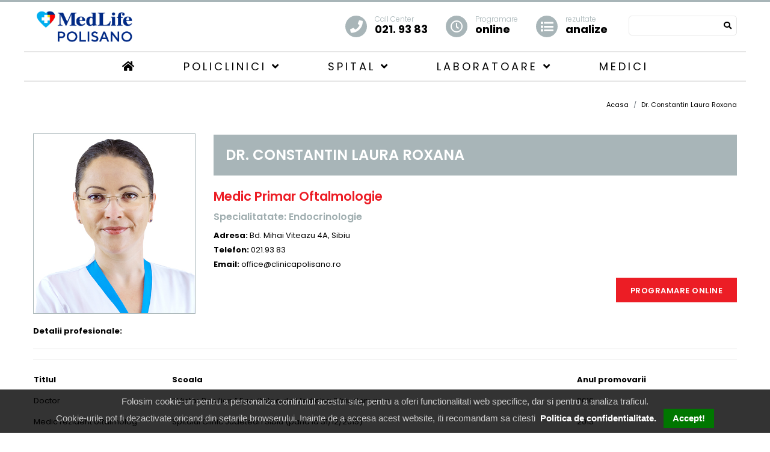

--- FILE ---
content_type: text/html; charset=UTF-8
request_url: https://www.clinicapolisano.ro/medic/dr-constantin-laura-roxana/
body_size: 11420
content:
<!DOCTYPE html>
<html lang="en">
<head>
<meta charset="utf-8">
<meta http-equiv="X-UA-Compatible" content="IE=edge">
<meta name="viewport" content="width=device-width, initial-scale=1">
<meta name="theme-color" content="#E20022">
<title>MedLife Polisano &raquo; Dr. Constantin Laura Roxana</title>
<meta name="keywords" content="MedLife Polisano &raquo; Dr. Constantin Laura Roxana"/>
<meta name="description" content="MedLife Polisano &raquo; Dr. Constantin Laura Roxana"/>
<meta name='robots' content='max-image-preview:large' />
<style id='wp-img-auto-sizes-contain-inline-css' type='text/css'>
img:is([sizes=auto i],[sizes^="auto," i]){contain-intrinsic-size:3000px 1500px}
/*# sourceURL=wp-img-auto-sizes-contain-inline-css */
</style>
<link rel='stylesheet' id='dashicons-css' href='https://www.clinicapolisano.ro/wp-includes/css/dashicons.min.css?ver=6.9' type='text/css' media='all' />
<link rel='stylesheet' id='thickbox-css' href='https://www.clinicapolisano.ro/wp-includes/js/thickbox/thickbox.css?ver=6.9' type='text/css' media='all' />
<link rel='stylesheet' id='wp-block-library-css' href='https://www.clinicapolisano.ro/wp-includes/css/dist/block-library/style.min.css?ver=6.9' type='text/css' media='all' />
<style id='global-styles-inline-css' type='text/css'>
:root{--wp--preset--aspect-ratio--square: 1;--wp--preset--aspect-ratio--4-3: 4/3;--wp--preset--aspect-ratio--3-4: 3/4;--wp--preset--aspect-ratio--3-2: 3/2;--wp--preset--aspect-ratio--2-3: 2/3;--wp--preset--aspect-ratio--16-9: 16/9;--wp--preset--aspect-ratio--9-16: 9/16;--wp--preset--color--black: #000000;--wp--preset--color--cyan-bluish-gray: #abb8c3;--wp--preset--color--white: #ffffff;--wp--preset--color--pale-pink: #f78da7;--wp--preset--color--vivid-red: #cf2e2e;--wp--preset--color--luminous-vivid-orange: #ff6900;--wp--preset--color--luminous-vivid-amber: #fcb900;--wp--preset--color--light-green-cyan: #7bdcb5;--wp--preset--color--vivid-green-cyan: #00d084;--wp--preset--color--pale-cyan-blue: #8ed1fc;--wp--preset--color--vivid-cyan-blue: #0693e3;--wp--preset--color--vivid-purple: #9b51e0;--wp--preset--gradient--vivid-cyan-blue-to-vivid-purple: linear-gradient(135deg,rgb(6,147,227) 0%,rgb(155,81,224) 100%);--wp--preset--gradient--light-green-cyan-to-vivid-green-cyan: linear-gradient(135deg,rgb(122,220,180) 0%,rgb(0,208,130) 100%);--wp--preset--gradient--luminous-vivid-amber-to-luminous-vivid-orange: linear-gradient(135deg,rgb(252,185,0) 0%,rgb(255,105,0) 100%);--wp--preset--gradient--luminous-vivid-orange-to-vivid-red: linear-gradient(135deg,rgb(255,105,0) 0%,rgb(207,46,46) 100%);--wp--preset--gradient--very-light-gray-to-cyan-bluish-gray: linear-gradient(135deg,rgb(238,238,238) 0%,rgb(169,184,195) 100%);--wp--preset--gradient--cool-to-warm-spectrum: linear-gradient(135deg,rgb(74,234,220) 0%,rgb(151,120,209) 20%,rgb(207,42,186) 40%,rgb(238,44,130) 60%,rgb(251,105,98) 80%,rgb(254,248,76) 100%);--wp--preset--gradient--blush-light-purple: linear-gradient(135deg,rgb(255,206,236) 0%,rgb(152,150,240) 100%);--wp--preset--gradient--blush-bordeaux: linear-gradient(135deg,rgb(254,205,165) 0%,rgb(254,45,45) 50%,rgb(107,0,62) 100%);--wp--preset--gradient--luminous-dusk: linear-gradient(135deg,rgb(255,203,112) 0%,rgb(199,81,192) 50%,rgb(65,88,208) 100%);--wp--preset--gradient--pale-ocean: linear-gradient(135deg,rgb(255,245,203) 0%,rgb(182,227,212) 50%,rgb(51,167,181) 100%);--wp--preset--gradient--electric-grass: linear-gradient(135deg,rgb(202,248,128) 0%,rgb(113,206,126) 100%);--wp--preset--gradient--midnight: linear-gradient(135deg,rgb(2,3,129) 0%,rgb(40,116,252) 100%);--wp--preset--font-size--small: 13px;--wp--preset--font-size--medium: 20px;--wp--preset--font-size--large: 36px;--wp--preset--font-size--x-large: 42px;--wp--preset--spacing--20: 0.44rem;--wp--preset--spacing--30: 0.67rem;--wp--preset--spacing--40: 1rem;--wp--preset--spacing--50: 1.5rem;--wp--preset--spacing--60: 2.25rem;--wp--preset--spacing--70: 3.38rem;--wp--preset--spacing--80: 5.06rem;--wp--preset--shadow--natural: 6px 6px 9px rgba(0, 0, 0, 0.2);--wp--preset--shadow--deep: 12px 12px 50px rgba(0, 0, 0, 0.4);--wp--preset--shadow--sharp: 6px 6px 0px rgba(0, 0, 0, 0.2);--wp--preset--shadow--outlined: 6px 6px 0px -3px rgb(255, 255, 255), 6px 6px rgb(0, 0, 0);--wp--preset--shadow--crisp: 6px 6px 0px rgb(0, 0, 0);}:where(.is-layout-flex){gap: 0.5em;}:where(.is-layout-grid){gap: 0.5em;}body .is-layout-flex{display: flex;}.is-layout-flex{flex-wrap: wrap;align-items: center;}.is-layout-flex > :is(*, div){margin: 0;}body .is-layout-grid{display: grid;}.is-layout-grid > :is(*, div){margin: 0;}:where(.wp-block-columns.is-layout-flex){gap: 2em;}:where(.wp-block-columns.is-layout-grid){gap: 2em;}:where(.wp-block-post-template.is-layout-flex){gap: 1.25em;}:where(.wp-block-post-template.is-layout-grid){gap: 1.25em;}.has-black-color{color: var(--wp--preset--color--black) !important;}.has-cyan-bluish-gray-color{color: var(--wp--preset--color--cyan-bluish-gray) !important;}.has-white-color{color: var(--wp--preset--color--white) !important;}.has-pale-pink-color{color: var(--wp--preset--color--pale-pink) !important;}.has-vivid-red-color{color: var(--wp--preset--color--vivid-red) !important;}.has-luminous-vivid-orange-color{color: var(--wp--preset--color--luminous-vivid-orange) !important;}.has-luminous-vivid-amber-color{color: var(--wp--preset--color--luminous-vivid-amber) !important;}.has-light-green-cyan-color{color: var(--wp--preset--color--light-green-cyan) !important;}.has-vivid-green-cyan-color{color: var(--wp--preset--color--vivid-green-cyan) !important;}.has-pale-cyan-blue-color{color: var(--wp--preset--color--pale-cyan-blue) !important;}.has-vivid-cyan-blue-color{color: var(--wp--preset--color--vivid-cyan-blue) !important;}.has-vivid-purple-color{color: var(--wp--preset--color--vivid-purple) !important;}.has-black-background-color{background-color: var(--wp--preset--color--black) !important;}.has-cyan-bluish-gray-background-color{background-color: var(--wp--preset--color--cyan-bluish-gray) !important;}.has-white-background-color{background-color: var(--wp--preset--color--white) !important;}.has-pale-pink-background-color{background-color: var(--wp--preset--color--pale-pink) !important;}.has-vivid-red-background-color{background-color: var(--wp--preset--color--vivid-red) !important;}.has-luminous-vivid-orange-background-color{background-color: var(--wp--preset--color--luminous-vivid-orange) !important;}.has-luminous-vivid-amber-background-color{background-color: var(--wp--preset--color--luminous-vivid-amber) !important;}.has-light-green-cyan-background-color{background-color: var(--wp--preset--color--light-green-cyan) !important;}.has-vivid-green-cyan-background-color{background-color: var(--wp--preset--color--vivid-green-cyan) !important;}.has-pale-cyan-blue-background-color{background-color: var(--wp--preset--color--pale-cyan-blue) !important;}.has-vivid-cyan-blue-background-color{background-color: var(--wp--preset--color--vivid-cyan-blue) !important;}.has-vivid-purple-background-color{background-color: var(--wp--preset--color--vivid-purple) !important;}.has-black-border-color{border-color: var(--wp--preset--color--black) !important;}.has-cyan-bluish-gray-border-color{border-color: var(--wp--preset--color--cyan-bluish-gray) !important;}.has-white-border-color{border-color: var(--wp--preset--color--white) !important;}.has-pale-pink-border-color{border-color: var(--wp--preset--color--pale-pink) !important;}.has-vivid-red-border-color{border-color: var(--wp--preset--color--vivid-red) !important;}.has-luminous-vivid-orange-border-color{border-color: var(--wp--preset--color--luminous-vivid-orange) !important;}.has-luminous-vivid-amber-border-color{border-color: var(--wp--preset--color--luminous-vivid-amber) !important;}.has-light-green-cyan-border-color{border-color: var(--wp--preset--color--light-green-cyan) !important;}.has-vivid-green-cyan-border-color{border-color: var(--wp--preset--color--vivid-green-cyan) !important;}.has-pale-cyan-blue-border-color{border-color: var(--wp--preset--color--pale-cyan-blue) !important;}.has-vivid-cyan-blue-border-color{border-color: var(--wp--preset--color--vivid-cyan-blue) !important;}.has-vivid-purple-border-color{border-color: var(--wp--preset--color--vivid-purple) !important;}.has-vivid-cyan-blue-to-vivid-purple-gradient-background{background: var(--wp--preset--gradient--vivid-cyan-blue-to-vivid-purple) !important;}.has-light-green-cyan-to-vivid-green-cyan-gradient-background{background: var(--wp--preset--gradient--light-green-cyan-to-vivid-green-cyan) !important;}.has-luminous-vivid-amber-to-luminous-vivid-orange-gradient-background{background: var(--wp--preset--gradient--luminous-vivid-amber-to-luminous-vivid-orange) !important;}.has-luminous-vivid-orange-to-vivid-red-gradient-background{background: var(--wp--preset--gradient--luminous-vivid-orange-to-vivid-red) !important;}.has-very-light-gray-to-cyan-bluish-gray-gradient-background{background: var(--wp--preset--gradient--very-light-gray-to-cyan-bluish-gray) !important;}.has-cool-to-warm-spectrum-gradient-background{background: var(--wp--preset--gradient--cool-to-warm-spectrum) !important;}.has-blush-light-purple-gradient-background{background: var(--wp--preset--gradient--blush-light-purple) !important;}.has-blush-bordeaux-gradient-background{background: var(--wp--preset--gradient--blush-bordeaux) !important;}.has-luminous-dusk-gradient-background{background: var(--wp--preset--gradient--luminous-dusk) !important;}.has-pale-ocean-gradient-background{background: var(--wp--preset--gradient--pale-ocean) !important;}.has-electric-grass-gradient-background{background: var(--wp--preset--gradient--electric-grass) !important;}.has-midnight-gradient-background{background: var(--wp--preset--gradient--midnight) !important;}.has-small-font-size{font-size: var(--wp--preset--font-size--small) !important;}.has-medium-font-size{font-size: var(--wp--preset--font-size--medium) !important;}.has-large-font-size{font-size: var(--wp--preset--font-size--large) !important;}.has-x-large-font-size{font-size: var(--wp--preset--font-size--x-large) !important;}
/*# sourceURL=global-styles-inline-css */
</style>

<style id='classic-theme-styles-inline-css' type='text/css'>
/*! This file is auto-generated */
.wp-block-button__link{color:#fff;background-color:#32373c;border-radius:9999px;box-shadow:none;text-decoration:none;padding:calc(.667em + 2px) calc(1.333em + 2px);font-size:1.125em}.wp-block-file__button{background:#32373c;color:#fff;text-decoration:none}
/*# sourceURL=/wp-includes/css/classic-themes.min.css */
</style>
<link rel='stylesheet' id='contact-form-7-css' href='https://www.clinicapolisano.ro/wp-content/plugins/contact-form-7/includes/css/styles.css?ver=5.5.2' type='text/css' media='all' />
<link rel='stylesheet' id='bootstrap_css-css' href='https://www.clinicapolisano.ro/wp-content/themes/mediaserv-polisano/static/css/bootstrap.min.css?ver=1.0.0' type='text/css' media='all' />
<link rel='stylesheet' id='font_awesome_css-css' href='https://www.clinicapolisano.ro/wp-content/themes/mediaserv-polisano/static/css/fontawesome-all.min.css?ver=1.0.0' type='text/css' media='all' />
<link rel='stylesheet' id='icomoon_css-css' href='https://www.clinicapolisano.ro/wp-content/themes/mediaserv-polisano/static/css/icomoon.css?ver=1.0.0' type='text/css' media='all' />
<link rel='stylesheet' id='animate_css-css' href='https://www.clinicapolisano.ro/wp-content/themes/mediaserv-polisano/static/css/animate.css?ver=1.0.0' type='text/css' media='all' />
<link rel='stylesheet' id='theme_style_css-css' href='https://www.clinicapolisano.ro/wp-content/themes/mediaserv-polisano/static/css/style.css?ver=1.0.0' type='text/css' media='all' />
<link rel='stylesheet' id='theme_datepicker_css-css' href='https://www.clinicapolisano.ro/wp-content/themes/mediaserv-polisano/static/css/bootstrap-datepicker.css?ver=1.0.0' type='text/css' media='all' />
<script type="text/javascript" src="https://www.clinicapolisano.ro/wp-includes/js/jquery/jquery.min.js?ver=3.7.1" id="jquery-core-js"></script>
<script type="text/javascript" src="https://www.clinicapolisano.ro/wp-includes/js/jquery/jquery-migrate.min.js?ver=3.4.1" id="jquery-migrate-js"></script>
<script type="text/javascript" src="https://www.clinicapolisano.ro/wp-content/themes/mediaserv-polisano/static/js/jquery.min.js?ver=1.0.0" id="theme_jquery_js-js"></script>
<script type="text/javascript" src="https://www.clinicapolisano.ro/wp-content/themes/mediaserv-polisano/static/js/tether.min.js?ver=1.0.0" id="theme_tether-js"></script>
<script type="text/javascript" src="https://www.clinicapolisano.ro/wp-content/themes/mediaserv-polisano/static/js/popper.min.js?ver=1.0.0" id="theme_jpopper-js"></script>
<script type="text/javascript" src="https://www.clinicapolisano.ro/wp-content/themes/mediaserv-polisano/static/js/bootstrap.min.js?ver=1.0.0" id="theme_bootstrap-js"></script>
<script type="text/javascript" src="https://www.clinicapolisano.ro/wp-content/themes/mediaserv-polisano/static/js/jquery.bxslider.min.js?ver=1.0.0" id="theme_bxslider-js"></script>
<script type="text/javascript" src="https://www.clinicapolisano.ro/wp-content/themes/mediaserv-polisano/static/js/owl.carousel.min.js?ver=1.0.0" id="theme_owl-js"></script>
<script type="text/javascript" src="https://www.clinicapolisano.ro/wp-content/themes/mediaserv-polisano/static/js/lightgallery.min.js?ver=1.0.0" id="theme_jlightgallery-js"></script>
<script type="text/javascript" src="https://www.clinicapolisano.ro/wp-content/themes/mediaserv-polisano/static/js/bootstrap-datepicker.js?ver=1.0.0" id="theme_datepicker-js"></script>
<link rel="canonical" href="https://www.clinicapolisano.ro/medic/dr-constantin-laura-roxana/" />
<link rel="icon" href="https://www.clinicapolisano.ro/wp-content/uploads/2022/03/cropped-MedLife_Polisano512x512px-32x32.png" sizes="32x32" />
<link rel="icon" href="https://www.clinicapolisano.ro/wp-content/uploads/2022/03/cropped-MedLife_Polisano512x512px-192x192.png" sizes="192x192" />
<link rel="apple-touch-icon" href="https://www.clinicapolisano.ro/wp-content/uploads/2022/03/cropped-MedLife_Polisano512x512px-180x180.png" />
<meta name="msapplication-TileImage" content="https://www.clinicapolisano.ro/wp-content/uploads/2022/03/cropped-MedLife_Polisano512x512px-270x270.png" />
<link href="https://fonts.googleapis.com/css?family=Poppins:300,400,500,600,700&amp;subset=latin-ext" rel="stylesheet">
<!--[if lt IE 9]>
        <script src="https://www.clinicapolisano.ro/wp-content/themes/mediaserv-polisano/static/js/html5shiv.min.js"></script>
        <script src="https://www.clinicapolisano.ro/wp-content/themes/mediaserv-polisano/static/js/respond.min.js"></script>
        <![endif]-->
</head>
<body>

<div class="modal fade" id="programare-modal" tabindex="-1" role="dialog" aria-labelledby="programare-modalTitle" aria-hidden="true">
  <div class="modal-dialog" role="document">
    <div class="modal-content">
      <div class="modal-header">
        <h4 class="modal-title" id="programare-modalTitle"><i class="fa fa-clock mr-2"></i> Solicitare Programare online</h4>
        <button type="button" class="close" data-dismiss="modal" aria-label="Close">
          <span aria-hidden="true">&times;</span>
        </button>
      </div>
      <div class="modal-body">
       <div class="row">
           <div class="col-12">
               <form>
                   <div class="form-group" id="programare_response"></div>
                   <div class="form-group">
                      
                       <select class="form-control"   id="programare_clinica">
                           <option value="">Alege clinica</option>
						   <option value="79">Clinica Polisano Constitutiei Sibiu</option>
							<option value="80">Clinica Polisano Izvorului Sibiu</option>
							
                       </select>


                       <select class="form-control"  id="programare_specializare">
                           <option value="">Alege specializare</option>
                       </select>

                       <select class="form-control" id="programare_medic">
                           <option value="">Alege medic</option>
                       </select>

                        <div class="input-group date" data-provide="datepicker">
                            <input type="text" class="form-control" id="programare_date" placeholder="Alege data">
                            <div class="input-group-addon">
                                <span class="glyphicon glyphicon-th"></span>
                            </div>
                        </div>

                   </div>

                   <div  class="form-group">
                       <h5>Date personale</h5>
                       <input type="text" class="form-control" id="programare_name" placeholder="Nume si prenume">
                       <input type="text" class="form-control" id="programare_phone" placeholder="Telefon">
                       <input type="text" class="form-control" id="programare_email" placeholder="E-mail">
                   </div>
                   <div class="form-group">
                        <input type="checkbox" id="programare_news" />
                       <!-- <label for="programare_news">Doresc sa primesc informatii in legatura cu noutatile Polisano</label> -->
                        <input type="checkbox" id="programare_data" />
                        <label for="programare_data">Sunt de acord ca datele mele personale sa fie prelucrate, iar în urma solicitării acestei programări sunt de acord să fiu contactat/ă de către un operator call-center!</label>
                   </div>
                   <div class="form-group">
                       <button type="button" class="btn btn-danger btn-block" id="programare_send">Trimite</button>
                        <button type="button" class="btn btn-secondary btn-block" data-dismiss="modal">Anuleaza</button>
                   </div>
               </form>
           </div>
       </div>
      </div>
    </div>
  </div>
</div>

<div class="modal fade" id="analiza-modal" tabindex="-1" role="dialog" aria-labelledby="programare-modalTitle" aria-hidden="true">
  <div class="modal-dialog modal-lg" role="document">
    <div class="modal-content">
      <div class="modal-header">
        <h4 class="modal-title" id="programare-modalTitle"><i class="fa fa-file-alt mr-2"></i>  Rezultate analize</h4>
        <button type="button" class="close" data-dismiss="modal" aria-label="Close">
          <span aria-hidden="true">&times;</span>
        </button>
      </div>
      <div class="modal-body">
       <div class="row">
           <div class="col-12">

               <div  class="form-group">
                       <select class="form-control" id="analize_oras">
                           <option  value="0">Alege orasul</option>
                                    <option value="1">Sibiu</option>
                                    <option value="2">Bucuresti</option>

                       </select>
                   <input type="text" class="form-control" id="cod_proba" placeholder="Cod Proba">
                   <input type="text" class="form-control" id="cod_acces_web" placeholder="Cod acces web">
               </div>
               <div class="form-group">
                   <button type="button" class="btn btn-danger btn-block" id="analize_send">Verifica</button>
               </div>


               <div class="form-group" id="analiza_frame">


               </div>


           </div>
       </div>
      </div>
    </div>
  </div>
</div>
<div class="container-fluid no fixed-top top">
    <div class="container-fluid row-center">
        <div class="row top-info">
            <div class="col-lg-2 col-md-2 logo d-none d-md-block logo">
                <a href="https://www.clinicapolisano.ro/" title="MedLife Polisano"><img src="https://www.clinicapolisano.ro/wp-content/uploads/2022/03/MedLife-Polisano-Logo.png" alt="MedLife Polisano"></a>

         </div>

            <div class="col-lg-2 col-md-2 logo d-none d-md-block logo">
                <img src="https://www.clinicapolisano.ro/wp-content/uploads/2022/03/MedLife_white.jpg" alt="Medlife" class="img-fluid img-responsive medlife">

         </div>
            <div class="col-lg-8 col-md-8 col-12 py-2 text-center text-md-right">
                <div class="search-form">

                        <div class="form-group form-inline">
                            <input type="text" name="s" id="src" class="form-control">
                            <button type="submit" class="btn btn-search" id="srcbtn"><i class="fa fa-search"></i></button>
                        </div>

                </div>
                <a href="https://www.medlife.ro/rezultate-analize" class="top-contact" target="_blank">
                    <i class="icon fa fa-list"></i>
                    <span href="#"><small>rezultate</small>analize</span>
                </a>
                <a href="#" class="top-contact" data-target="#programare-modal" data-toggle="modal">
                    <i class="icon far fa-clock"></i>
                    <span><small>Programare</small>online</span>
                </a>
                <a href="tel:021. 93 83" class="top-contact">
                    <i class="icon fa fa-phone"></i>
                    <span href="tel:021. 93 83"><small>Call Center</small> 021. 93 83 </span>
                </a>
            </div>
        </div>

        <div class="row menu">
            <div class="col-12 no">
                <nav class="navbar navbar-expand-md">
                    <a class="navbar-brand d-block d-md-none" href="https://www.clinicapolisano.ro/">
                        <img src="https://www.clinicapolisano.ro/wp-content/uploads/2022/03/MedLife-Polisano-Logo.png" alt="MedLife Polisano">

                        <img src="https://www.clinicapolisano.ro/wp-content/uploads/2022/03/MedLife_white.jpg" alt="Medlife" class="img-fluid img-responsive mt-1 medlife"></a>
                    <button class="navbar-toggler" type="button" data-toggle="collapse" data-target="#navbarSupportedContent" aria-controls="navbarSupportedContent" aria-expanded="false" aria-label="Toggle navigation">
                        <span class="navbar-toggler-icon"></span>
                        <span class="navbar-toggler-icon"></span>
                        <span class="navbar-toggler-icon"></span>
                    </button>

                    <div class="collapse navbar-collapse" id="navbarSupportedContent">
                        <ul class="navbar-nav mr-auto  w-100 justify-content-center">
                            <li class="nav-item   ">
                                <a class="nav-link" href="https://www.clinicapolisano.ro/"><i class="fa fa-home"></i></a>
                            </li>
                            <li class="nav-item dropdown">
               <a class="nav-link" href="#" href="#" id="navbarDropdown" role="button" data-toggle="dropdown" aria-haspopup="true" aria-expanded="false"> Policlinici <i class="fa fa-angle-down"></i></a><div class="dropdown-menu"><a  class="dropdown-item"  href="https://www.clinicapolisano.ro/policlinica/hyperclinica-medlife-polisano-sibiu-mihai-viteazu/" title="Hyperclinica MedLife Sibiu">Hyperclinica MedLife Sibiu</a><a  class="dropdown-item"  href="https://www.clinicapolisano.ro/policlinica/clinica-polisano-izvorului-sibiu/" title="Clinica Polisano Izvorului Sibiu">Clinica Polisano Izvorului Sibiu</a><a  class="dropdown-item"  href="https://www.clinicapolisano.ro/policlinica/clinica-polisano-constitutiei-sibiu/" title="Clinica Polisano Constitutiei Sibiu">Clinica Polisano Constitutiei Sibiu</a></div></li><li class="nav-item dropdown">
               <a class="nav-link" href="#" href="#" id="navbarDropdown" role="button" data-toggle="dropdown" aria-haspopup="true" aria-expanded="false"> Spital <i class="fa fa-angle-down"></i></a><div class="dropdown-menu"><a  class="dropdown-item"  href="https://www.clinicapolisano.ro/spital/spital-european-polisano-izvorului-sibiu/" title="Spital European Polisano Izvorului Sibiu">Spital European Polisano Izvorului Sibiu</a><a  class="dropdown-item"  href="https://www.clinicapolisano.ro/spital/spital-european-polisano-constitutiei-sibiu/" title="Spital European Polisano Constituției Sibiu">Spital European Polisano Constituției Sibiu</a></div></li><li class="nav-item dropdown">
               <a class="nav-link" href="#" href="#" id="navbarDropdown" role="button" data-toggle="dropdown" aria-haspopup="true" aria-expanded="false"> Laboratoare <i class="fa fa-angle-down"></i></a><div class="dropdown-menu"><a  class="dropdown-item"  href="https://www.clinicapolisano.ro/laborator/laborator-sibiu/" title="Laborator Sibiu">Laborator Sibiu</a></div></li><li class="nav-item"><a class="nav-link" href="https://www.clinicapolisano.ro/medici/" title="Medici">Medici</a></li>                        </ul>
                    </div>
                </nav>
            </div>
        </div>




    </div>
</div>


<div class="container-fluid no top-margin  team-page">
    <div class="container-fluid row-center">
        <div class="row py-3">
            <div class="col-12 py-2">
                <nav aria-label="breadcrumb">
                <ol class="breadcrumb">
                    <li class="breadcrumb-item"><a href="https://www.clinicapolisano.ro/">Acasa</a></li>
                    <li class="breadcrumb-item active">Dr. Constantin Laura Roxana</li>
                </ol>
                </nav>
            </div>
        </div>


        <div class="row team-page">
            <div class="col-md-3 col-12 py-3">
                <figure>
                    <img src="https://www.clinicapolisano.ro/wp-content/uploads/2021/12/Dr-Laura-Constantin.jpg" alt="Dr. Constantin Laura Roxana">
                </figure>
            </div>
            <div class="col-md-9 col-12">
                <div class="row page-header py-2">
                    <div class="col-12">
                        <div class="jumbotron">
                            <h1>Dr. Constantin Laura Roxana</h1>
                        </div>
                    </div>
                </div>
                <div class="row team-page-info mb-3 mt-1">
                    <div class="col-12 ">
                                                <h3>Medic Primar Oftalmologie</h3>


                                                                     <h5>Specialitatate:
                                                                                Endocrinologie                                        </h5>
                                        
                                                         <p><strong>Adresa:</strong> Bd. Mihai Viteazu 4A, Sibiu  </p>
                            <p><strong>Telefon:</strong>   021.93 83</p>
                            <p><strong>Email:</strong>    office@clinicapolisano.ro  </p>
                            <a class="btn btn-danger float-right mt-2" href="#" data-toggle="modal" data-target="#programare-modal" title="">Programare online</a>

                    </div>
                </div>
            </div>
        </div>


         <div class="row page-content team-page-details pb-3">

            <div class="col-12">
                <p><strong>Detalii profesionale:</strong></p>
<hr />
<hr />
<table style="height: 211px;" width="1079">
<tbody>
<tr>
<td width="21%"><strong>Titlul</strong></td>
<td width="61%"><strong>Scoala</strong><strong> </strong></td>
<td width="16%"><strong>Anul promovarii</strong></td>
</tr>
<tr>
<td width="21%">Doctor</td>
<td width="61%">“ Victor Papilian ” Facultatea de Medicina Sibiu Romania</td>
<td width="16%">2010</td>
</tr>
<tr>
<td width="21%">Medic rezident oftalmolog</td>
<td width="61%">Spitalul Clinic Judetean Sibiu (pana la 31/12/2015)</td>
<td width="16%">2015</td>
</tr>
<tr>
<td width="21%">Medic specialist oftalmolog</td>
<td width="61%">Spitalul de Pediatrie Sibiu</td>
<td width="16%">2016- octombrie2021</td>
</tr>
<tr>
<td width="21%">Medic primar Oftalmolog</td>
<td width="61%">Spitalul de Pediatrie Sibiu</td>
<td width="16%">noiembrie 2021-prezent</td>
</tr>
<tr>
<td width="21%">Doctorand in stiinte medicale</td>
<td width="61%">Universitatea Lucian Blaga Sibiu</td>
<td width="16%">2016-prezent</td>
</tr>
</tbody>
</table>
<p>&nbsp;</p>
<p><strong>Inregistrare profesionala:</strong></p>
<hr />
<table style="height: 109px;" width="806">
<tbody>
<tr>
<td width="78%">Membru in Colegiul Medicilor Sibiu ca rezident</td>
<td width="22%">2012-2015</td>
</tr>
<tr>
<td width="78%">Membru in Colegiul Medicilor Sibiu ca Medic Specialist Oftalmologie</td>
<td width="22%">2016- prezent</td>
</tr>
<tr>
<td width="78%">Membru in Colegiul Medicilor Sibiu ca Medic Primar Oftalmologie</td>
<td width="22%">Septebrie 2021- prezent</td>
</tr>
</tbody>
</table>
<p>&nbsp;</p>
<p><strong>Istoric profesional:</strong></p>
<p><strong> </strong></p>
<p><strong>Titulatura :</strong></p>
<hr />
<ul>
<li><strong>Medic rezident Oftalmologie </strong>01.2012 – 31.12.2015 Spitalul Clinic Judetan de Urgenta Sibiu – Sectia Oftalmologie<strong> (Examen Specialitate Promovat in Octombrie 2015) </strong></li>
<li><strong>Medic rezident oftalmolog practician Clinica Polisano 2012-2015</strong></li>
<li><strong>Medic rezident oftalmolog Programul National de screening al Retinipatiei de Prematuritate Spitalul Clinic Judetean Sibiu 2013-2015</strong></li>
<li>Internship la NHS Cheltenham General Hospital – Departamentul de Oftalmologie ,<strong> BChir,MB,MA,FECOphth Richard Caesar 06.2014-10.2014, UK</strong></li>
<li><strong>Medic specialist voluntar Spitalul de Pediatrie Sibiu 01.2016-28.02.2016</strong></li>
<li><strong>Medic specialist colaborator Centrul Medical de Elita Medias 03.01.2016 – mai 2018</strong></li>
<li><strong>Medic specialist Oftalmologie Spitalul de Pediatrie Sibiu 1.03.2016 – 31.10.2021</strong></li>
<li><strong>Medic specialist Oftalmolog colaborator Thera Optic Sibiu 06.2018 – present</strong></li>
<li><strong>Doctorand ULBS in domeniul Medicina-Oftalmologie-Teza intitulata ‘Impactul viciilor de refractie asupra dezvoltarii psiho-somatice la copiii prescolari si scolari’ coordonator Prof.Univ.Dr. Stanila Adriana</strong></li>
<li><strong>Medic Primar Oftalmologie Spitalul de Pediatrie Sibiu 11.2021 – prezent</strong></li>
<li><strong>Examen de Primariat Promovat in Iulie 2021</strong></li>
<li><strong>Medic Hiperclinica MedLife Sibiu 12.2021 – prezent</strong></li>
</ul>
<p><strong>Afilieri:</strong></p>
<hr />
<p>Membru al Asociatiei Romane de Oftalmologie</p>
<p>Membru al European Society of Cataract and Refractive Surgeons</p>
<p>Membru al Centrului de cercetare al suprafetei oculare in cadrul Universitatii de Medicina Generala Sibiu</p>
<p><strong>Cursuri de perfectionare:</strong></p>
<hr />
<p>Certificat Eyesi Cararact Surgery obtinut in 08.2014, NHS Cheltenham General Hospital, UK</p>
<p>“Strabismul“ la UMF Cluj-Napoca 05.2014, coordonator Prof.Univ.Dr. Cristina Vladutiu</p>
<p>“Fotocoagularea laser si injectiile intravitreene”,  UMF Cluj-Napoca 11.2013 Prof.Univ.Dr. Simona Nicoara</p>
<p>“Curs de initiere in Tomografia in coerenta optica” 05.2013 Sibiu</p>
<p>Certificat de psiho-pedagogie, in cadrul Departamentului de pregatire a cadrelor didactice eliberat de ULB Sibiu 2013</p>
<p>“ Tehnici de facoemulsificare” noiembrie 2012, Sibiu</p>
<p>“Ortokeratologia – Menicon Z-night and Z Night Toric lenses”   Noiembrie 2012</p>
<p>“Refractia si lentilele de contact moi” mai 2012, Sibiu</p>
<p>“Curs de initiere in perimetrie” iunie 2012, Sibiu</p>
<p>Participare, schimb de experienta  ERASMUS- IFMSA , 2009 la  “ La Rabda ” Hospital ,Tunisia Departamentul de pediatrie sub indrumarea Profesorului Marie Francoise Ben Dridi.</p>
<p>Atestat limba engleza , eliberat de Ministerul Educatiei 2005</p>
<p>&nbsp;</p>
<p><strong>Activitate stiintifica, lucrari publice sustinute</strong></p>
<hr />
<p>“Carcinom Sebaceu - prezentare de caz” Bursa Sifi, al 14-lea Congres National al Societatii Romane de Oftalmologie , octombrie 2015</p>
<p>“Ortokeratologia - indicatii, rezultate si limite” in cadrul Congresului Anual al Societatii Romane de Cornee si Suprafata oculara- noiembrie 2014</p>
<p>“Corectia si controlul progresiei Miopiei la copii” Editia a 6-a a Congresului Societatii Romane de Strabologie si Oftalmologie Pediatrica mai 2014</p>
<p>“Corelatia intre circulatia Nervului Optic si papila – alterari perimetrice la pacientii cu Glaucom cu unghi deschis” , Al 6-lea Congres National de Glaucom martie 2014</p>
<p>“Pemfigus Ocular prezentare de caz” in cadrul Congresului Anual al Societatii Romane de Cornee si Suprafata oculara- noiembrie 2013</p>
<p>“Complicatii ale keratitelor bacteriene” si “The cardiogenic shock- atypical onset of erythematous systemic Lupus”, Al 2-lea congres International pentru tinerii doctori, mai 2009, Sibiu, Romania</p>
<p>“Etiologia si terapia afectiunilor corneene bacteriene”, Al 13-lea Congres National pentru tinerii doctori 12-14 Decembrie 2008,Sibiu Romania</p>
<p>“ Screeningul Oftalmologic la copiii Scolari si prescolari” Congresul anual al RCLSO, noiembrie 2019</p>
<p><strong> </strong></p>
<p><strong>Publicatii</strong></p>
<hr />
<p>Acta Medica Transilvania Journal, vol.II, no.1, 2014  “Pemfigus ocular – prezentare de caz”</p>
<p>&nbsp;</p>
<p><strong>Paricipari la Congrese Oftalmologice</strong></p>
<hr />
<p>Congresul European ESCRS virtual 2021</p>
<p>Brain Revealed: New procedures and new teaching methods for neurosurgery 2021</p>
<p>Intalnirea semestriala a medicilor Oftalmologi, Actualitati in Oftalmologie martie 2021</p>
<p>Congresul Mondial de Oftalmologie  virtual 2020</p>
<p>Intalnirea semestriala a medicilor Oftalmologi, Actualitati in Oftalmologie iulie 2020</p>
<p>ESCRS  Viena, Austria 2018 Congresul European al Societatii Europene Oftalmologice</p>
<p>Congresul anual al Societatii de lentile de contact si Suprafata Oculara, Sibiu noiembrie 2018</p>
<p>Congresul anual al Societatii de cataracta si chirurgie refractive cu participare internationala iunie 2019 Eforie Nord</p>
<p>Conferinta anuala a Societatii Romane Retina iunie 2019, Eforie Nord</p>
<p>Congresul anual al Societatii de lentile de contact si Suprafata Oculara, Sibiu noiembrie 2019</p>
<p>Congresul National de Oftalmologie octombrie 2019, Sinaia</p>
<p>Congresul Societatii Romane de Strabologie si Oftalmopediatrie, Conferinta Nationala de Oftalmogenetica mai 2018, Brasov</p>
<p>Congresul National de Oftalmologie octombrie 2018, Sinaia</p>
<p>ESCRS  Lisabona Portugalia 2017 Congresul European al Societatii Europene Oftalmologice</p>
<p>Congresul National de Oftalmologie octombrie 2017, Sinaia</p>
<p>Winter Meetins ESCRS, 2016 Atena, Grecia</p>
<p>Congresul Societatii Romane de Strabologie si Oftalmopediatrie, Conferinta Nationala de Oftalmogenetica mai 2016</p>
<p>Congresul National de Oftalmologie octombrie 2016, Sinaia</p>
            </div>

        </div>


 
    </div>
</div>





<div class="container-fluid no">
    <div class="row no">

            <div class="col-md-6 col-12 no footer-section-bg  to-right-footer" style="background-image:url(https://www.clinicapolisano.ro/wp-content/uploads/2021/06/heart-team-main-ok.jpg);">
                <div class="footer-title">
                    <h3><a href="/blog/heart-team/" title="Centrul de cardiologie și chirurgie cardiovasculară">Centrul de cardiologie și chirurgie cardiovasculară  <i class="fa fa-angle-right"></i> </a></h3>
                    <a href="/blog/heart-team/" title="Centrul de cardiologie și chirurgie cardiovasculară"><img src="https://www.clinicapolisano.ro/wp-content/uploads/2018/05/heart.png" alt="Centrul de cardiologie și chirurgie cardiovasculară"></a>
                </div>
            </div>


            <div class="col-md-6 col-12 no footer-section-bg  to-left-footer" style="background-image:url(https://www.clinicapolisano.ro/wp-content/uploads/2018/07/brain-team-evenimente-main.jpg);">
                <div class="footer-title">
                    <a href="/blog/brain-team/" title="Centrul de neurochirurgie"><img src="https://www.clinicapolisano.ro/wp-content/uploads/2018/05/brain.png)" alt="Centrul de neurochirurgie"></a>
                    <h3><a href="/blog/brain-team/" title="Centrul de neurochirurgie">Centrul de neurochirurgie  <i class="fa fa-angle-right"></i> </a></h3>

                </div>
            </div>



    </div>
</div>



<div class="container-fluid no footer py-3">
    <div class="container-fluid row-center">
        <div class="row">
            <div class="col-lg-9 col-md-8 col-12">
                <div class="row">
                    <div class="col-md-3 col-sm-3 col-6 footer-section  py-2">
                        <h4>Companie</h4>
                        <ul>
                            <li><a href="https://www.clinicapolisano.ro/cariere/" title="Cariere">Cariere</a></li><li><a href="https://www.clinicapolisano.ro/misiune/" title="Misiune și valori">Misiune și valori</a></li><li><a href="https://www.clinicapolisano.ro/parteneriate/" title="Parteneriate">Parteneriate</a></li><li><a href="https://www.clinicapolisano.ro/blog/produse-speciale/" title="Produse speciale">Produse speciale</a></li>                        </ul>
                    </div>

                    <div class="col-md-3 col-sm-3 col-6 footer-section py-2">
                        <h4>Blog</h4>
                        <ul>
                            <li><a href="https://www.clinicapolisano.ro/blog/evenimente/" title="Evenimente">Evenimente</a></li><li><a href="https://www.clinicapolisano.ro/chestionare-satisfactie/" title="Chestionare satisfacție">Chestionare satisfacție</a></li><li><a href="https://www.clinicapolisano.ro/blog/sanatate-ta/" title="Sănătatea ta">Sănătatea ta</a></li>                        </ul>
                    </div>
                    <div class="col-md-3 col-sm-3 col-6 footer-section py-2">
                        <h4>Informatii</h4>
                        <ul>
                            <li><a href="https://www.clinicapolisano.ro/blog/informatii-utile/" title="Informații utile">Informații utile</a></li><li><a href="https://www.clinicapolisano.ro/termeni-si-conditii/" title="Termeni și Condiții">Termeni și Condiții</a></li><li><a href="https://www.clinicapolisano.ro/politica-de-confidentialitate/" title="Politică de confidențialitate">Politică de confidențialitate</a></li><li><a href="https://www.clinicapolisano.ro/contact/" title="Contact">Contact</a></li><li><a href="https://ec.europa.eu/consumers/odr/main/index.cfm?event=main.home2.show&lng=RO" title="SOL">SOL</a></li><li><a href="https://anpc.ro/" title="A.N.P.C.">A.N.P.C.</a></li><li><a href="https://anpc.ro/ce-este-sal/" title="A.N.P.C. - SAL">A.N.P.C. - SAL</a></li>                        </ul>
                    </div>
                    <div class="col-md-3 col-sm-3 col-6 footer-section py-2">
                        <h4>Categorii</h4>
                        <ul>
                            <li><a href="https://www.clinicapolisano.ro/blog/heart-team/" title="Heart Team">Heart Team</a></li><li><a href="https://www.clinicapolisano.ro/blog/brain-team/" title="Brain Team">Brain Team</a></li><li><a href="https://www.clinicapolisano.ro/centrul-materno-fetal/maternitate/" title="Centrul Materno-Fetal">Centrul Materno-Fetal</a></li><li><a href="https://www.clinicapolisano.ro/blog/centrul-de-fertilitate/" title="Centrul de fertilitate">Centrul de fertilitate</a></li><li><a href="https://www.clinicapolisano.ro/blog/prezentare-imagistica/" title="Imagistică">Imagistică</a></li><li><a href="https://www.clinicapolisano.ro/radioterapie/centrul-oncologic/" title="Centrul Oncologic">Centrul Oncologic</a></li>                        </ul>
                    </div>

                </div>
            </div>
            <div class="col-lg-3 col-md-4 col-12 footer-contact py-2 text-center text-md-left">
                <a class="footer-logo d-none d-md-block" href="https://www.clinicapolisano.ro/" title="MedLife Polisano"><img src="https://www.clinicapolisano.ro/wp-content/uploads/2022/03/MedLife-Polisano-Logo.png" alt="MedLife Polisano"></a>
                <a class="social-fb" href="https://www.facebook.com/PolisanoClinica/" title="Facebook"><i class="icon fab fa-facebook-f"></i> MedLife Polisano</a>
                <a class="social-yt" href="https://www.youtube.com/channel/UCIm9OcbwaeSXuKTJ1Xh4pEA" title="Youtube"> <i class="icon fab fa-youtube"></i> MedLife Polisano</a>
            </div>
        </div>
        <div class="row sub-footer pt-3 mt-3">
            <div class="col-md-6 col-12 text-center text-md-left">
                <p>COPYRIGHT © 2021 CLINICA POLISANO</p>
            </div>
            <div class="col-md-6 col-12 text-center text-md-right">
                <p><a href="https://mediaserv.ro" title="Webdesign">Webdesign by Media Serv</a></p>

            </div>
        </div>
    </div>
</div>

<div class="container-fluid mini-footer py-3">
    <div class="row row-center">
        <div class="col-12 col-md-10 text-center">
            <p>
<div class="col-lg-3 col-md-4 col-12 footer-contact py-2 text-center text-md-left">
                <a class="footer-logo" href="https://anpc.ro/ce-este-sal/" title=""><img src="https://www.clinicapolisano.ro/wp-content/uploads/2022/08/anpc-sal.webp" alt=""></a>
 <a class="footer-logo " href="https://ec.europa.eu/consumers/odr/main/index.cfm?event=main.home2.show&lng=RO" title=""><img src="https://www.clinicapolisano.ro/wp-content/uploads/2022/08/anpc-sol.png" alt=""></a>
            </div>
<div class="section-title">Clinica Polisano este operator de date cu caracter personal inregistrat la Autoritatea Nationala de Supraveghere a Prelucrarii Datelor cu Caracter Personal sub nr. 12470 si nr. 34271<br></div>
 </p>


        </div>
        <div class="col-12 col-md-2 text-center">


            <img src="https://www.clinicapolisano.ro/wp-content/uploads/2021/05/logo-anmcs-categorie-II-acreditare-305x235-1.jpg" alt="ANMCS" class="img-fluid img-responsive"/>
        </div>

    </div>
</div>
<script type="speculationrules">
{"prefetch":[{"source":"document","where":{"and":[{"href_matches":"/*"},{"not":{"href_matches":["/wp-*.php","/wp-admin/*","/wp-content/uploads/*","/wp-content/*","/wp-content/plugins/*","/wp-content/themes/mediaserv-polisano/*","/*\\?(.+)"]}},{"not":{"selector_matches":"a[rel~=\"nofollow\"]"}},{"not":{"selector_matches":".no-prefetch, .no-prefetch a"}}]},"eagerness":"conservative"}]}
</script>
<script type="text/javascript" id="thickbox-js-extra">
/* <![CDATA[ */
var thickboxL10n = {"next":"Urm. \u003E","prev":"\u003C Ant","image":"Imagine","of":"de","close":"\u00cenchide","noiframes":"Aceast\u0103 func\u021bionalitate necesit\u0103 cadre \u00een-linie. Ai iframe-urile dezactivate sau navigatorul t\u0103u nu le suport\u0103.","loadingAnimation":"https://www.clinicapolisano.ro/wp-includes/js/thickbox/loadingAnimation.gif"};
//# sourceURL=thickbox-js-extra
/* ]]> */
</script>
<script type="text/javascript" src="https://www.clinicapolisano.ro/wp-includes/js/thickbox/thickbox.js?ver=3.1-20121105" id="thickbox-js"></script>
<script type="text/javascript" src="https://www.clinicapolisano.ro/wp-includes/js/dist/vendor/wp-polyfill.min.js?ver=3.15.0" id="wp-polyfill-js"></script>
<script type="text/javascript" id="contact-form-7-js-extra">
/* <![CDATA[ */
var wpcf7 = {"api":{"root":"https://www.clinicapolisano.ro/wp-json/","namespace":"contact-form-7/v1"}};
//# sourceURL=contact-form-7-js-extra
/* ]]> */
</script>
<script type="text/javascript" src="https://www.clinicapolisano.ro/wp-content/plugins/contact-form-7/includes/js/index.js?ver=5.5.2" id="contact-form-7-js"></script>
<script type="text/javascript" src="https://www.clinicapolisano.ro/wp-content/themes/mediaserv-polisano/static/js/js.js?ver=1.0.0" id="theme_custom_js-js"></script>
<script type="text/javascript" src="https://www.clinicapolisano.ro/wp-content/themes/mediaserv-polisano/static/js/front.js?ver=1.0.0" id="theme_front_js-js"></script>
<script type="text/javascript" id="theme_front_js-js-after">
/* <![CDATA[ */
jQuery(document).ready( function() { var wpurl = "https://www.clinicapolisano.ro/"; var turi = "https://www.clinicapolisano.ro/wp-content/themes/mediaserv-polisano/"; render_front_js(wpurl,turi); })
//# sourceURL=theme_front_js-js-after
/* ]]> */
</script>
<!--start cookie-->
<link rel="stylesheet" type="text/css" href="https://www.clinicapolisano.ro/gdpr/cookie/jquery.cookiebar.css" />
<script type="text/javascript" src="https://www.clinicapolisano.ro/gdpr/cookie/jquery.cookiebar.js"></script>
<script type="text/javascript">
(function ($) {


    $(document).ready(function(){

        $.cookieBar({
            message:'Folosim cookie-uri pentru a personaliza continutul acestui site, pentru a oferi functionalitati web specifice, dar si pentru a analiza traficul.<br /> Cookie-urile pot fi dezactivate oricand din setarile browserului. Inainte de a accesa acest website, iti recomandam sa citesti <a href="https://www.clinicapolisano.ro/gdpr/">Politica de confidentialitate.</a>',
            acceptButton: true,
            acceptText: 'Accept!',
            acceptFunction: null,
            declineButton: false,
            declineText: 'Disable Cookies',
            declineFunction: null,
            policyButton: false,
            policyText: 'Politica de confidentialitate',
            policyURL: '',
            autoEnable: true,
            acceptOnContinue: false,
            acceptOnScroll: false,
            acceptAnyClick: false,
            expireDays: 365,
            renewOnVisit: false,
            forceShow: false,
            effect: 'slide',
            element: 'body',
            append: false,
            fixed: true,
            bottom: true,
            zindex: '99999',
            domain: 'https://www.clinicapolisano.ro/',
            referrer: 'https://www.clinicapolisano.ro/'
        });
    });
})(jQuery);
</script>
</body>
</html>

--- FILE ---
content_type: text/css
request_url: https://www.clinicapolisano.ro/wp-content/themes/mediaserv-polisano/static/css/icomoon.css?ver=1.0.0
body_size: 56
content:
@font-face {
  font-family: 'icomoon';
  src:  url('../fonts/icomoon.eot?matveq');
  src:  url('../fonts/icomoon.eot?matveq#iefix') format('embedded-opentype'),
    url('../fonts/icomoon.ttf?matveq') format('truetype'),
    url('../fonts/icomoon.woff?matveq') format('woff'),
    url('../fonts/icomoon.svg?matveq#icomoon') format('svg');
  font-weight: normal;
  font-style: normal;
}

[class^="icon-"], [class*=" icon-"] {
  /* use !important to prevent issues with browser extensions that change fonts */
  font-family: 'icomoon' !important;
  speak: none;
  font-style: normal;
  font-weight: normal;
  font-variant: normal;
  text-transform: none;
  line-height: 1;

  /* Better Font Rendering =========== */
  -webkit-font-smoothing: antialiased;
  -moz-osx-font-smoothing: grayscale;
}


.icon-add:before {
  content: "\e900";
}
.icon-checked:before {
  content: "\e901";
}
.icon-minus:before {
  content: "\e902";
}
.icon-back:before {
  content: "\e903";
}
.icon-down-arrow-1:before {
  content: "\e904";
}
.icon-down-arrow:before {
  content: "\e905";
}
.icon-left-arrow:before {
  content: "\e906";
}
.icon-next:before {
  content: "\e907";
}
.icon-right-arrow:before {
  content: "\e908";
}


--- FILE ---
content_type: text/css
request_url: https://www.clinicapolisano.ro/wp-content/themes/mediaserv-polisano/static/css/style.css?ver=1.0.0
body_size: 12354
content:
*:focus {
  outline: none !important;
  outline: 0;
}

*:active {
  outline: none !important;
  outline: 0;
}

a {
  text-decoration: none;
}

.hidden {
  display: none;
}

body {
  padding: 0px;
  margin: 0px;
  background-color: #ffffff;
  background-position: top center;
  background-repeat: repeat;
  font-family: "Poppins", sans-serif;
  font-weight: 400;
  font-size: 12px;
  color: #000000;
}

@media (max-width: 1250px) {
  .row-padding {
    padding: 0;
    margin: 0;
  }
}

.tocenter {
  margin-left: auto;
  margin-right: auto;
  text-align: center;
}

.no {
  margin: 0px;
  padding: 0px;
}

.mtop {
  margin-top: 10px;
}

.danger {
  color: #ec1d25;
}

.primary {
  color: #5a6062;
}

.bg-primary {
  background-color: #5a6062;
}

.bg-danger {
  background-color: #ec1d25;
}

.facebook {
  color: #4862a3;
}

.facebook:hover, .facebook:active {
  color: #405791;
}

.open > .dropdown-menu {
  animation-name: slidenavAnimation;
  animation-duration: .2s;
  animation-iteration-count: 1;
  animation-timing-function: ease;
  animation-fill-mode: forwards;
  -webkit-animation-name: slidenavAnimation;
  -webkit-animation-duration: .2s;
  -webkit-animation-iteration-count: 1;
  -webkit-animation-timing-function: ease;
  -webkit-animation-fill-mode: forwards;
  -moz-animation-name: slidenavAnimation;
  -moz-animation-duration: .2s;
  -moz-animation-iteration-count: 1;
  -moz-animation-timing-function: ease;
  -moz-animation-fill-mode: forwards;
}

@keyframes slidenavAnimation {
  from {
    opacity: 0;
    opacity: 0;
  }
  to {
    opacity: 1;
  }
}

@-webkit-keyframes slidenavAnimation {
  from {
    opacity: 0;
  }
  to {
    opacity: 1;
  }
}

.row-center {
  max-width: 1200px;
  margin-left: auto;
  margin-right: auto;
}

.padding-y {
  padding-top: 10px;
  padding-bottom: 10px;
}

.margin-y {
  margin-top: 10px;
  margin-bottom: 10px;
}

.padding-y-2 {
  padding-top: 20px;
  padding-bottom: 20px;
}

.margin-y-2 {
  margin-top: 20px;
  margin-bottom: 20px;
}

.padding-x-2 {
  padding-left: 20px;
  padding-right: 20px;
}

.padding-y-3 {
  padding-top: 30px;
  padding-bottom: 30px;
}

.margin-y-3 {
  margin-top: 30px;
  margin-bottom: 30px;
}

.margin-t {
  margin-top: 10px;
}

.margin-b {
  margin-bottom: 10px;
}

.margin-t-2 {
  margin-top: 20px;
}

.margin-b-2 {
  margin-bottom: 20px;
}

.margin-t-3 {
  margin-top: 30px;
}

.margin-b-3 {
  margin-bottom: 30px;
}

.padding-t-2 {
  padding-top: 20px;
}

.padding-t-3 {
  padding-top: 30px;
}

.padding-b-3 {
  padding-bottom: 30px;
}

.padding-b-2 {
  padding-bottom: 20px !important;
}

.padding-b {
  padding-bottom: 10px;
}

.btn-group.open .dropdown-toggle {
  box-shadow: none !important;
}

.btn {
  -webkit-border-radius: 0;
  -moz-border-radius: 0;
  border-radius: 0;
  border: none;
  font-family: "Poppins", sans-serif;
  font-weight: 600;
  font-size: 13px;
  padding: 10px 24px;
  padding-top: 12px;
  box-shadow: none !important;
  letter-spacing: 0.5px;
  transition: ease-in-out,0.4s;
  text-shadow: none;
  cursor: pointer;
}

.btn-xl {
  padding: 12px 40px;
}

.btn-xs {
  font-size: 11px;
  padding: 6px 10px;
}

.btn-danger {
  background-color: #ec1d25;
  transition: ease-in-out, 0.4s;
  color: #ffffff;
  text-transform: uppercase;
}

.btn-danger:hover, .btn-danger:focus, .btn-danger:active, .btn-danger:focus:hover, .btn-danger.active {
  background-color: #c51118;
  -webkit-box-shadow: 4px 4px 31px 0px rgba(0, 0, 0, 0.15);
  -moz-box-shadow: 4px 4px 31px 0px rgba(0, 0, 0, 0.15);
  box-shadow: 4px 4px 31px 0px rgba(0, 0, 0, 0.15);
}

.btn-primary {
  background-color: #5a6062;
  transition: ease-in-out, 0.4s;
  color: #ffffff;
}

.btn-primary:hover, .btn-primary:focus, .btn-primary:active, .btn-primary:focus:hover, .btn-primary.active {
  background-color: #ec1d25;
  color: #ffffff;
}

.btn-primary .fa {
  color: #ffffff;
}

.btn-success {
  background-color: #0084ea;
  transition: ease-in-out, 0.4s;
  color: #ffffff;
}

.btn-success:hover, .btn-success:focus, .btn-success:active, .btn-success:focus:hover, .btn-success.active {
  background-color: #007bdb !important;
  color: #ffffff;
}

.btn-default {
  background-color: #a8b5b8;
  transition: ease-in-out, 0.4s;
  color: #ffffff;
  border: none;
  box-shadow: none;
  text-transform: none;
  letter-spacing: 0;
}

.btn-default:hover, .btn-default:focus, .btn-default:active, .btn-default:focus:hover, .btn-default.active {
  background-color: #92a2a6;
  color: #ffffff;
}

.btn-default .fa {
  color: #ffffff;
}

.logo {
  padding: 15px;
}

.logo img {
  max-width: 100%;
}

.top-contact {
  float: right;
  padding: 15px;
  text-decoration: none !important;
}

@media (max-width: 767px) {
  .top-contact {
    padding-bottom: 10px;
    padding-top: 5px;
  }
}

@media (max-width: 575px) {
  .top-contact {
    padding: 10px;
    float: none;
    display: inline-block;
  }
}

.top-contact .icon {
  vertical-align: top;
  display: inline-block;
  width: 36px;
  height: 36px;
  background-color: #a8b5b8;
  color: #ffffff;
  font-size: 21px;
  padding-top: 8px;
  text-align: center;
  -webkit-border-radius: 100px;
  -moz-border-radius: 100px;
  border-radius: 100px;
  margin-right: 10px;
  transition: ease-in-out,0.6s;
}

@media (max-width: 1080px) {
  .top-contact .icon {
    width: 30px;
    height: 30px;
    font-size: 12px;
    margin-right: 3px;
    padding-top: 10px;
  }
}

@media (max-width: 575px) {
  .top-contact .icon {
    display: none;
  }
}

.top-contact span {
  float: none;
  display: inline-block;
  font-family: "Poppins", sans-serif;
  font-weight: 700;
  color: #000000;
  font-size: 18px;
  text-align: left;
  line-height: 22px;
}

@media (max-width: 991px) {
  .top-contact span {
    font-size: 16px;
  }
}

@media (max-width: 380px) {
  .top-contact span {
    font-size: 13px;
  }
}

.top-contact span small {
  display: block;
  font-family: "Poppins", sans-serif;
  font-weight: 300;
  font-size: 12px;
  color: #a8b5b8;
  line-height: 12px;
}

.top-contact:hover .icon {
  background-color: #ec1d25;
}

.search-form {
  float: right;
  max-width: 200px;
  padding-bottom: 15px;
  padding-top: 15px;
  padding-left: 20px;
}

@media (max-width: 991px) {
  .search-form {
    display: none;
  }
}

.search-form .form-group {
  max-width: 200px;
  border: 1px solid #e6e6e6;
  padding: 3px;
  -webkit-border-radius: 5px;
  -moz-border-radius: 5px;
  border-radius: 5px;
  margin: 0;
}

.search-form .form-group .form-control {
  width: 88%;
  box-shadow: none;
  -webkit-border-radius: 0;
  -moz-border-radius: 0;
  border-radius: 0;
  border: none;
  height: 22px;
}

.search-form .form-group .btn-search {
  padding: 3px;
  background-color: transparent;
  float: right;
}

.top-info {
  height: auto;
  opacity: 1;
  transition: ease-in-out,0.4s;
}

.top {
  border-top: 3px solid #a8b5b8;
  background-color: #ffffff;
}

@media (max-width: 767px) {
  .top {
    -webkit-box-shadow: 4px 4px 20px 0px rgba(0, 0, 0, 0.05);
    -moz-box-shadow: 4px 4px 20px 0px rgba(0, 0, 0, 0.05);
    box-shadow: 4px 4px 20px 0px rgba(0, 0, 0, 0.05);
  }
}

.top.small {
  -webkit-box-shadow: 4px 4px 20px 0px rgba(0, 0, 0, 0.05);
  -moz-box-shadow: 4px 4px 20px 0px rgba(0, 0, 0, 0.05);
  box-shadow: 4px 4px 20px 0px rgba(0, 0, 0, 0.05);
}

.top.small .top-info {
  height: 0;
  opacity: 0;
  overflow: hidden;
  transition: ease-in-out,0.4s;
}

.top.small .menu {
  border-top-color: transparent;
}

.menu {
  border-top: 2px solid #e6e6e6;
  border-bottom: 2px solid #e6e6e6;
  background-color: #ffffff;
}

@media (max-width: 767px) {
  .menu {
    border: none;
  }
}

.navbar {
  padding: 0;
}

.navbar-nav .nav-item {
  padding-left: 19px;
  padding-right: 19px;
}

@media (max-width: 1199px) {
  .navbar-nav .nav-item {
    padding-left: 10px;
    padding-right: 10px;
  }
}

@media (max-width: 991px) {
  .navbar-nav .nav-item {
    padding-left: 5px;
    padding-right: 5px;
  }
}

.navbar-nav .nav-item .nav-link {
  font-family: "Poppins", sans-serif;
  font-weight: 400;
  font-size: 18px;
  text-transform: uppercase;
  letter-spacing: 4px;
  padding: 10px 20px;
  color: #000000;
  border-top: 2px solid transparent;
  margin-top: -2px;
}

@media (max-width: 1199px) {
  .navbar-nav .nav-item .nav-link {
    padding-left: 10px;
    padding-right: 10px;
    letter-spacing: 3px;
  }
}

@media (max-width: 991px) {
  .navbar-nav .nav-item .nav-link {
    letter-spacing: 1px;
    font-size: 16px;
  }
}

@media (max-width: 767px) {
  .navbar-nav .nav-item .nav-link {
    margin-top: 0;
  }
}

.navbar-nav .nav-item .nav-link:hover, .navbar-nav .nav-item .nav-link:focus, .navbar-nav .nav-item .nav-link:active {
  border-color: #ec1d25;
}

.navbar-nav .nav-item:first-child {
  padding-left: 0;
}

.navbar-nav .nav-item:last-child {
  padding-right: 0;
}

.navbar-nav .nav-item.active .nav-link {
  border-color: #ec1d25;
}

@media (min-width: 768px) {
  .nav-item:hover > .dropdown-menu {
    display: block;
    padding: 0px;
    box-shadow: none;
    border: none;
  }
}

@media (min-width: 768px) {
  .navbar .dropdown:hover .dropdown-menu {
    visibility: visible;
    opacity: 1;
    z-index: 1;
    transform: translateY(0%);
    transition-delay: 0s, 0s, 0.3s;
  }
}

.navbar-nav .dropdown-menu {
  background-color: #ffffff;
  border: 2px solid #e6e6e6 !important;
  margin-top: 0;
  -webkit-border-radius: 0;
  -moz-border-radius: 0;
  border-radius: 0;
  padding: 10px 0px !important;
}

@media (min-width: 768px) {
  .navbar-nav .dropdown-menu {
    min-width: 280px;
    display: block;
    visibility: hidden;
    /* hides sub-menu */
    opacity: 0;
    transform: translateY(-2em);
    z-index: -1;
    transition: all 0.3s ease-in-out 0s, visibility 0s linear 0.3s, z-index 0s linear 0.01s;
  }
}

.navbar-nav .dropdown-menu a {
  font-family: "Poppins", sans-serif;
  font-weight: 300;
  font-size: 14px;
  padding: 8px 15px;
  color: #000000;
  white-space: normal;
}

.navbar-nav .dropdown-menu a:hover, .navbar-nav .dropdown-menu a:focus, .navbar-nav .dropdown-menu a:active, .navbar-nav .dropdown-menu a:active:focus, .navbar-nav .dropdown-menu a.active {
  background-color: #a8b5b8;
  color: #ffffff;
}

.navbar-toggler {
  border: none;
}

.navbar-toggler .navbar-toggler-icon {
  background-image: none;
  width: 30px;
  height: 2px;
  display: block;
  margin: 5px;
  background-color: #000000;
  transition: ease-in-out,0.4s;
}

.navbar-toggler:hover .navbar-toggler-icon {
  background-color: #ec1d25;
}

.navbar-brand img {
  max-width: 100%;
  max-height: 40px;
}

.slide-container {
  margin-top: 0px;
  background-color: #ffffff;
}

.slide-container ul {
  margin: 0px;
  padding: 0px;
}

.slide-container ul li {
  margin: 0px;
  padding: 0px;
}

.slider {
  padding: 0 !important;
  margin: 0 !important;
  position: relative;
}

.slide-bg {
  position: relative;
}

.row-absolute {
  position: absolute;
  max-width: 1200px;
  width: auto;
  z-index: 999;
  bottom: 10%;
  padding: 15px;
  left: 0;
  right: 0;
  margin-left: auto;
  margin-right: auto;
}

@media (max-width: 767px) {
  .row-absolute {
    bottom: 0;
  }
}

@media (max-width: 991px) {
  .row-absolute {
    width: auto;
  }
}

.slider-text {
  position: relative;
  max-width: none;
  width: auto;
  min-width: 100px;
  background-color: rgba(255, 255, 255, 0.6);
  padding: 20px;
  display: inline-block;
}

@media (max-width: 767px) {
  .slider-text {
    padding: 6px;
  }
}

@media (max-width: 991px) {
  .slider-text {
    max-width: 100%;
    width: auto;
    float: left;
  }
}

@media (max-width: 1400px) {
  .slider-text {
    max-width: 530px;
  }
}

.slider-text .btn-block {
  max-width: 180px;
}

@media (max-width: 767px) {
  .slider-text .btn-block {
    display: none;
  }
}

.slider-text p {
  font-family: "Poppins", sans-serif;
  font-weight: 400;
  font-size: 13px;
  line-height: 16px;
  color: #000000;
  text-align: justify;
  margin-top: 0;
  display: inline-block;

}

@media (max-width: 767px) {
  .slider-text p {
    display: none;
  }
}

.slider-text h1 {
  font-family: "Poppins", sans-serif;
  font-weight: 600;
  text-transform: uppercase;
  color: #000000;
  font-size: 38px;
  margin-top: 0px;
  margin-bottom: 10px;
  width: auto;
  display: inline-block;

}

@media (max-width: 1400px) {
  .slider-text h1 {
    font-size: 32px;
  }
}

@media (max-width: 991px) {
  .slider-text h1 {
    font-size: 24px;
  }
}

@media (max-width: 767px) {
  .slider-text h1 {
    font-family: "Poppins", sans-serif;
    font-weight: 500;
    font-size: 21px;
    margin-bottom: 0;
  }
}

.slider-text h1 a {
  color: #000000;
  text-decoration: none;
  display: block;
}

.bottom-slide {
  margin-left: auto;
  margin-right: auto;
  bottom: 0;
  left: 0;
  right: 0;
  width: auto;
  position: absolute;
  background-image: url(../img/border-bottom.png);
  background-repeat: no-repeat;
  background-position: center;
  width: 335px;
  height: 43px;
}

@media (max-width: 767px) {
  .bottom-slide {
    display: none;
  }
}

/** RESET AND LAYOUT
===================================*/
.bx-wrapper {
  position: relative;
  margin: 0;
  padding: 0;
  *zoom: 1;
}

.bx-wrapper img {
  max-width: 100%;
  display: block;
  max-height: 100%;
}

/** THEME
===================================*/
.bx-wrapper .bx-viewport {
  -webkit-transform: translatez(0);
  -moz-transform: translatez(0);
  -ms-transform: translatez(0);
  -o-transform: translatez(0);
  transform: translatez(0);
}

.bx-wrapper .bx-controls-auto {
  position: absolute;
  bottom: 10px;
  width: 100%;
  background-color: red;
}

.bx-wrapper .bx-controls {
  position: absolute;
  bottom: 0;
  max-width: 100%;
  height: 16px;
  left: 0;
  right: 0;
  bottom: -30px;
  z-index: 99;
}

/* LOADER */
.bx-wrapper .bx-loading {
  min-height: 50px;
  background: url(../img/bx_loader.gif) center center no-repeat #fff;
  height: 100%;
  width: 100%;
  position: absolute;
  top: 0;
  left: 0;
  z-index: 2000;
}

/* PAGER */
.bx-wrapper .bx-pager {
  text-align: center;
  font-size: .85em;
  font-family: Arial;
  font-weight: bold;
  color: #666;
  padding-top: 0px;
  margin-top: -40px;
}

.bx-default-pager {
  background-color: transparent;
  padding: 12px;
  width: auto;
  margin-left: auto;
  margin-right: auto;
}

@media (max-width: 767px) {
  .bx-default-pager {
    display: none;
  }
}

.bx-wrapper .bx-pager .bx-pager-item,
.bx-wrapper .bx-controls-auto .bx-controls-auto-item {
  display: inline-block;
  *zoom: 1;
  *display: inline-block;
}

.bx-wrapper .bx-pager.bx-default-pager a {
  background: #666;
  text-indent: -9999px;
  display: block;
  -webkit-border-radius: 0;
  -moz-border-radius: 0;
  border-radius: 0;
  margin: 3px;
  outline: 0;
  background-image: url(../img/slider-dot.png);
  background-repeat: no-repeat;
  width: 14px;
  height: 14px;
  background-color: transparent;
}

.bx-wrapper .bx-pager .bx-pager-item:nth-child(n+8) {
  display: none;
}

.bx-wrapper .bx-pager.bx-default-pager a:hover,
.bx-wrapper .bx-pager.bx-default-pager a.active {
  background-image: url(../img/slider-doth.png);
  background-color: transparent;
}

/* DIRECTION CONTROLS (NEXT / PREV) */
.bx-wrapper .bx-prev {
  left: 0px;
  text-align: center;
}

.bx-wrapper .bx-prev i {
  background-color: #ec1d25;
  padding: 8px;
  color: #a8b5b8;
  font-size: 16px;
  width: 30px;
  padding-left: 5px;
}

.bx-wrapper .bx-prev i:hover {
  background-color: #dd131a;
}

.bx-wrapper .bx-next {
  right: 0px;
  text-align: center;
}

.bx-wrapper .bx-next i {
  width: 30px;
  padding-right: 5px;
  background-color: #ec1d25;
  padding: 8px;
  color: #a8b5b8;
  font-size: 16px;
}

.bx-wrapper .bx-next i:hover {
  background-color: #dd131a;
}

.bx-wrapper .bx-prev:hover {
  background-position: 0 0;
}

.bx-wrapper .bx-next:hover {
  background-position: -43px 0;
}

.bx-wrapper .bx-controls-direction a {
  position: absolute;
  top: 50%;
  margin-top: -16px;
  outline: 0;
  text-indent: 0px;
  z-index: 9999;
}

.bx-wrapper .bx-controls-direction a.disabled {
  display: none;
}

/* AUTO CONTROLS (START / STOP) */
.bx-wrapper .bx-controls-auto {
  text-align: center;
}

.bx-wrapper .bx-controls-auto .bx-start {
  display: block;
  text-indent: -9999px;
  width: 10px;
  height: 11px;
  outline: 0;
  background: url(images/controls.png) -86px -11px no-repeat;
  margin: 0 3px;
}

.bx-wrapper .bx-controls-auto .bx-start:hover,
.bx-wrapper .bx-controls-auto .bx-start.active {
  background-position: -86px 0;
}

.bx-wrapper .bx-controls-auto .bx-stop {
  display: block;
  text-indent: -9999px;
  width: 9px;
  height: 11px;
  outline: 0;
  background: url(images/controls.png) -86px -44px no-repeat;
  margin: 0 3px;
}

.bx-wrapper .bx-controls-auto .bx-stop:hover,
.bx-wrapper .bx-controls-auto .bx-stop.active {
  background-position: -86px -33px;
}

/* PAGER WITH AUTO-CONTROLS HYBRID LAYOUT */
.bx-wrapper .bx-controls.bx-has-controls-auto.bx-has-pager .bx-pager {
  text-align: left;
  width: 80%;
}

.bx-wrapper .bx-controls.bx-has-controls-auto.bx-has-pager .bx-controls-auto {
  right: 0;
  width: 35px;
}

/* IMAGE CAPTIONS */
.bx-wrapper .bx-caption {
  position: absolute;
  bottom: 0;
  left: 0;
  background: #666\9;
  background: rgba(80, 80, 80, 0.75);
  width: 100%;
}

.bx-wrapper .bx-caption span {
  color: #fff;
  font-family: Arial;
  display: block;
  font-size: .85em;
  padding: 10px;
}

.footer {
  background-color: #f2f2f2;
  border-top: 1px solid #ffffff;
}

.footer-section h4 {
  font-family: "Poppins", sans-serif;
  font-weight: 600;
  font-size: 12px;
  color: #000000;
  text-transform: uppercase;
}

.footer-section ul {
  margin: 0;
  padding: 0;
}

.footer-section ul li {
  list-style: none;
}

.footer-section ul li a {
  display: block;
  font-family: "Poppins", sans-serif;
  font-weight: 400;
  color: #000000;
  font-size: 11px;
  padding-top: 3px;
  padding-bottom: 3px;
}

.footer-logo img {
  max-width: 100%;
  margin-bottom: 10px;
}

.social-fb {
  padding: 8px 10px;
  display: block;
  font-family: "Poppins", sans-serif;
  font-weight: 400;
  color: #000000;
  font-size: 11px;
}

.social-fb .icon {
  font-size: 18px;
  color: #3b5999;
  margin-right: 6px;
  width: 20px;
}

.social-yt {
  padding: 8px 10px;
  display: block;
  font-family: "Poppins", sans-serif;
  font-weight: 400;
  color: #000000;
  font-size: 11px;
}

.social-yt .icon {
  font-size: 18px;
  color: #cf2200;
  margin-right: 6px;
  width: 20px;
  vertical-align: middle;
}

.sub-footer {
  border-top: 1px solid #cccccc;
}

.sub-footer p {
  font-family: "Poppins", sans-serif;
  font-weight: 400;
  color: #000000;
  font-size: 11px;
  margin-bottom: 0;
}

.sub-footer a {
  font-family: "Poppins", sans-serif;
  font-weight: 400;
  color: #333333;
  font-size: 11px;
}

.mini-footer {
  background-color: #a8b5b8;
}

.mini-footer p {
  font-family: "Poppins", sans-serif;
  font-weight: 400;
  color: #ffffff;
  font-size: 11px;
  margin: 0;
}

.top-margin {
  margin-top: 142px;
}

@media (max-width: 991px) {
  .top-margin {
    margin-top: 133px;
  }
}

@media (max-width: 767px) {
  .top-margin {
    margin-top: 125px;
  }
}

h2 {
  font-family: "Poppins", sans-serif;
  font-weight: 600;
  text-transform: uppercase;
  color: #000000;
  font-size: 24px;
}

figure {
  max-width: 100%;
  margin: 0;
  padding: 0;
  background: #ffffff;
  overflow: hidden;
  position: relative;
  margin-left: auto !important;
  margin-right: auto !important;
  display: block;
}

figure img {
  max-width: 100%;
  margin-left: auto !important;
  margin-right: auto !important;
  display: block;
}

.home-sections figure {
  max-height: 210px;
}

.home-sections .section-title {
  position: absolute;
  bottom: 0;
  background-color: rgba(0, 0, 0, 0.6);
  min-height: 50px;
  padding: 15px;
  width: 100%;
  -moz-transition: min-height 1s ease;
  -webkit-transition: min-height 1s ease;
  -o-transition: min-height 1s ease;
  transition: min-height 1s ease;
}

.home-sections .section-title h2 {
  text-align: right;
  font-family: "Poppins", sans-serif;
  font-weight: 600;
  font-size: 18px;
  line-height: 24px;
  color: #ffffff;
  margin: 0;
  text-transform: uppercase;
}

.home-sections:hover .section-title {
  min-height: 100%;
}

.footer-section-bg {
  background-repeat: no-repeat;
  background-size: cover;
  background-attachment: fixed;
  min-height: 160px;
}

.footer-section-bg:hover .footer-title img {
  opacity: 0.2;
}

.to-right-footer {
  background-image: url(../img/f1.jpg);
}

@media (min-width: 768px) {
  .to-right-footer {
    border-right: 1px solid #ffffff;
  }
}

.to-right-footer .footer-title {
  text-align: right;
}

.to-right-footer .footer-title h3 {
  margin-right: 10px;
}

.to-left-footer {
  background-image: url(../img/f2.jpg);
}

@media (min-width: 768px) {
  .to-left-footer {
    border-left: 1px solid #ffffff;
  }
}

.to-left-footer .footer-title {
  text-align: left;
}

.to-left-footer .footer-title h3 {
  margin-left: 10px;
}

.footer-title {
  position: absolute;
  bottom: 0;
  background-color: rgba(0, 0, 0, 0.6);
  min-height: 50px;
  padding: 15px;
  width: 100%;
}

.footer-title h3 {
  text-align: right;
  font-family: "Poppins", sans-serif;
  font-weight: 600;
  font-size: 18px;
  line-height: 24px;
  color: #ffffff;
  margin: 0;
  text-transform: uppercase;
  display: inline-block;
}

.footer-title h3 a {
  color: #ffffff;
}

.footer-title img {
  display: inline-block;
  vertical-align: bottom;
  transition: ease-in-out,0.6s;
}

.owl-carousel .animated {
  -webkit-animation-duration: 1000ms;
  animation-duration: 1000ms;
  -webkit-animation-fill-mode: both;
  animation-fill-mode: both;
}

.owl-carousel .owl-animated-in {
  z-index: 0;
}

.owl-carousel .owl-animated-out {
  z-index: 1;
}

.owl-carousel .fadeOut {
  -webkit-animation-name: fadeOut;
  animation-name: fadeOut;
}

@-webkit-keyframes fadeOut {
  0% {
    opacity: 1;
  }
  100% {
    opacity: 0;
  }
}

@keyframes fadeOut {
  0% {
    opacity: 1;
  }
  100% {
    opacity: 0;
  }
}

/*
 * 	Owl Carousel - Auto Height Plugin
 */
.owl-height {
  -webkit-transition: height 500ms ease-in-out;
  -moz-transition: height 500ms ease-in-out;
  -ms-transition: height 500ms ease-in-out;
  -o-transition: height 500ms ease-in-out;
  transition: height 500ms ease-in-out;
}

/*
 *  Core Owl Carousel CSS File
 */
.owl-carousel {
  display: none;
  width: 100%;
  -webkit-tap-highlight-color: transparent;
  /* position relative and z-index fix webkit rendering fonts issue */
  position: relative;
  z-index: 1;
  padding: 0px;
  margin: 0px;
}

.owl-carousel .owl-stage {
  position: relative;
  -ms-touch-action: pan-Y;
}

.owl-carousel .owl-stage:after {
  content: ".";
  display: block;
  clear: both;
  visibility: hidden;
  line-height: 0;
  height: 0;
}

.owl-carousel .owl-stage-outer {
  position: relative;
  overflow: hidden;
  /* fix for flashing background */
  -webkit-transform: translate3d(0px, 0px, 0px);
}

.owl-carousel .owl-controls .owl-nav .owl-prev,
.owl-carousel .owl-controls .owl-nav .owl-next,
.owl-carousel .owl-controls .owl-dot {
  cursor: pointer;
  cursor: hand;
  -webkit-user-select: none;
  -khtml-user-select: none;
  -moz-user-select: none;
  -ms-user-select: none;
  user-select: none;
}

.owl-carousel.owl-loaded {
  display: block;
}

.owl-carousel.owl-loading {
  opacity: 0;
  display: block;
}

.owl-carousel.owl-hidden {
  opacity: 0;
}

.owl-carousel .owl-refresh .owl-item {
  display: none;
}

.owl-carousel .owl-item {
  position: relative;
  min-height: 1px;
  float: left;
  -webkit-backface-visibility: hidden;
  -webkit-tap-highlight-color: transparent;
  -webkit-touch-callout: none;
  -webkit-user-select: none;
  -moz-user-select: none;
  -ms-user-select: none;
  user-select: none;
}

.owl-carousel .owl-item img {
  display: block;
  max-width: 100%;
  -webkit-transform-style: preserve-3d;
}

.owl-carousel.owl-text-select-on .owl-item {
  -webkit-user-select: auto;
  -moz-user-select: auto;
  -ms-user-select: auto;
  user-select: auto;
}

.owl-carousel .owl-grab {
  cursor: move;
  cursor: -webkit-grab;
  cursor: -o-grab;
  cursor: -ms-grab;
  cursor: grab;
}

.owl-carousel.owl-rtl {
  direction: rtl;
}

.owl-carousel.owl-rtl .owl-item {
  float: right;
}

/* No Js */
.no-js .owl-carousel {
  display: block;
}

/*
 * 	Owl Carousel - Lazy Load Plugin
 */
.owl-carousel .owl-item .owl-lazy {
  opacity: 0;
  -webkit-transition: opacity 400ms ease;
  -moz-transition: opacity 400ms ease;
  -ms-transition: opacity 400ms ease;
  -o-transition: opacity 400ms ease;
  transition: opacity 400ms ease;
}

.owl-carousel .owl-item img {
  transform-style: preserve-3d;
}

/*
 * 	Owl Carousel - Video Plugin
 */
.owl-carousel .owl-video-wrapper {
  position: relative;
  height: 100%;
  background: #000;
}

.owl-carousel .owl-video-play-icon {
  position: absolute;
  height: 80px;
  width: 80px;
  left: 50%;
  top: 50%;
  margin-left: -40px;
  margin-top: -40px;
  background: url("owl.video.play.png") no-repeat;
  cursor: pointer;
  z-index: 1;
  -webkit-backface-visibility: hidden;
  -webkit-transition: scale 100ms ease;
  -moz-transition: scale 100ms ease;
  -ms-transition: scale 100ms ease;
  -o-transition: scale 100ms ease;
  transition: scale 100ms ease;
}

.owl-carousel .owl-video-play-icon:hover {
  -webkit-transition: scale(1.3, 1.3);
  -moz-transition: scale(1.3, 1.3);
  -ms-transition: scale(1.3, 1.3);
  -o-transition: scale(1.3, 1.3);
  transition: scale(1.3, 1.3);
}

.owl-carousel .owl-video-playing .owl-video-tn,
.owl-carousel .owl-video-playing .owl-video-play-icon {
  display: none;
}

.owl-carousel .owl-video-tn {
  opacity: 0;
  height: 100%;
  background-position: center center;
  background-repeat: no-repeat;
  -webkit-background-size: contain;
  -moz-background-size: contain;
  -o-background-size: contain;
  background-size: contain;
  -webkit-transition: opacity 400ms ease;
  -moz-transition: opacity 400ms ease;
  -ms-transition: opacity 400ms ease;
  -o-transition: opacity 400ms ease;
  transition: opacity 400ms ease;
}

.owl-carousel .owl-video-frame {
  position: relative;
  z-index: 1;
}

.owl-theme .owl-dots {
  text-align: right;
  margin: 0px;
  padding: 0px;
  position: absolute;
  top: -20px;
  right: 30px;
  width: 100%;
}

.owl-theme .owl-dots .owl-dot {
  display: inline-block;
  zoom: 1;
  *display: inline;
}

.owl-theme .owl-dots .owl-dot span {
  width: 11px;
  height: 11px;
  margin: 5px 5px;
  background: transparent;
  border: 2px solid #5a6062;
  display: block;
  -webkit-backface-visibility: visible;
  -webkit-transition: opacity 200ms ease;
  -moz-transition: opacity 200ms ease;
  -ms-transition: opacity 200ms ease;
  -o-transition: opacity 200ms ease;
  transition: opacity 200ms ease;
  -webkit-border-radius: 30px;
  -moz-border-radius: 30px;
  border-radius: 30px;
}

.owl-theme .owl-dots .owl-dot.active span, .owl-theme .owl-dots .owl-dot:hover span {
  background: transparent;
  border-color: #ec1d25;
}

.carousel-nav {
  width: 100%;
  position: relative;
  cursor: pointer;
}

@media (max-width: 575px) {
  .carousel-nav {
    display: none;
  }
}

.carousel-nav i {
  color: #000000;
  font-size: 22px;
  padding: 10px;
  margin-top: 0px;
  cursor: pointer;
}

.carousel-nav i:hover {
  color: #ec1d25;
}

.carousel-nav .prev {
  margin-top: 0px;
  width: 23px;
  height: 23px;
}

.carousel-nav .next {
  margin-top: 0px;
  width: 23px;
  height: 23px;
}

.lg-sub-html, .lg-toolbar {
  background-color: rgba(0, 0, 0, 0.45);
}

#lg-counter, .lg-outer .lg-video-cont {
  vertical-align: middle;
  display: inline-block;
}

@font-face {
  font-family: lg;
  src: url(../fonts/lg.eot?n1z373);
  src: url(../fonts/lg.eot?#iefixn1z373) format("embedded-opentype"), url(../fonts/lg.woff?n1z373) format("woff"), url(../fonts/lg.ttf?n1z373) format("truetype"), url(../fonts/lg.svg?n1z373#lg) format("svg");
  font-weight: 400;
  font-style: normal;
}

.lg-icon {
  font-family: lg;
  speak: none;
  font-style: normal;
  font-weight: 400;
  font-variant: normal;
  text-transform: none;
  line-height: 1;
  -webkit-font-smoothing: antialiased;
  -moz-osx-font-smoothing: grayscale;
}

.lg-actions .lg-next, .lg-actions .lg-prev {
  background-color: rgba(0, 0, 0, 0.45);
  border-radius: 2px;
  color: #999;
  cursor: pointer;
  display: block;
  font-size: 22px;
  margin-top: -10px;
  padding: 8px 10px 9px;
  position: absolute;
  top: 50%;
  z-index: 1080;
}

.lg-actions .lg-next.disabled, .lg-actions .lg-prev.disabled {
  pointer-events: none;
  opacity: .5;
}

.lg-actions .lg-next:hover, .lg-actions .lg-prev:hover {
  color: #FFF;
}

.lg-actions .lg-next {
  right: 20px;
}

.lg-actions .lg-next:before {
  content: "\e095";
}

.lg-actions .lg-prev {
  left: 20px;
}

.lg-actions .lg-prev:after {
  content: "\e094";
}

@-webkit-keyframes lg-right-end {
  0%, 100% {
    left: 0;
  }
  50% {
    left: -30px;
  }
}

@-moz-keyframes lg-right-end {
  0%, 100% {
    left: 0;
  }
  50% {
    left: -30px;
  }
}

@-ms-keyframes lg-right-end {
  0%, 100% {
    left: 0;
  }
  50% {
    left: -30px;
  }
}

@keyframes lg-right-end {
  0%, 100% {
    left: 0;
  }
  50% {
    left: -30px;
  }
}

@-webkit-keyframes lg-left-end {
  0%, 100% {
    left: 0;
  }
  50% {
    left: 30px;
  }
}

@-moz-keyframes lg-left-end {
  0%, 100% {
    left: 0;
  }
  50% {
    left: 30px;
  }
}

@-ms-keyframes lg-left-end {
  0%, 100% {
    left: 0;
  }
  50% {
    left: 30px;
  }
}

@keyframes lg-left-end {
  0%, 100% {
    left: 0;
  }
  50% {
    left: 30px;
  }
}

.lg-outer.lg-right-end .lg-object {
  -webkit-animation: lg-right-end .3s;
  -o-animation: lg-right-end .3s;
  animation: lg-right-end .3s;
  position: relative;
}

.lg-outer.lg-left-end .lg-object {
  -webkit-animation: lg-left-end .3s;
  -o-animation: lg-left-end .3s;
  animation: lg-left-end .3s;
  position: relative;
}

.lg-toolbar {
  z-index: 1082;
  left: 0;
  position: absolute;
  top: 0;
  width: 100%;
}

.lg-toolbar .lg-icon {
  color: #999;
  cursor: pointer;
  float: right;
  font-size: 24px;
  height: 47px;
  line-height: 27px;
  padding: 10px 0;
  text-align: center;
  width: 50px;
  text-decoration: none !important;
  outline: 0;
  -webkit-transition: color .2s linear;
  -o-transition: color .2s linear;
  transition: color .2s linear;
}

.lg-toolbar .lg-icon:hover {
  color: #FFF;
}

.lg-toolbar .lg-close:after {
  content: "\e070";
}

.lg-toolbar .lg-download:after {
  content: "\e0f2";
}

.lg-sub-html {
  bottom: 0;
  color: #EEE;
  font-size: 16px;
  left: 0;
  padding: 10px 40px;
  position: fixed;
  right: 0;
  text-align: center;
  z-index: 1080;
}

.lg-sub-html h4 {
  margin: 0;
  font-size: 13px;
  font-weight: 700;
}

.lg-sub-html p {
  font-size: 12px;
  margin: 5px 0 0;
}

#lg-counter {
  color: #999;
  font-size: 16px;
  padding-left: 20px;
  padding-top: 12px;
}

.lg-next, .lg-prev, .lg-toolbar {
  opacity: 1;
  -webkit-transition: -webkit-transform 0.35s cubic-bezier(0, 0, 0.25, 1) 0s, opacity 0.35s cubic-bezier(0, 0, 0.25, 1) 0s, color 0.2s linear;
  -moz-transition: -moz-transform 0.35s cubic-bezier(0, 0, 0.25, 1) 0s, opacity 0.35s cubic-bezier(0, 0, 0.25, 1) 0s, color 0.2s linear;
  -o-transition: -o-transform 0.35s cubic-bezier(0, 0, 0.25, 1) 0s, opacity 0.35s cubic-bezier(0, 0, 0.25, 1) 0s, color 0.2s linear;
  transition: transform 0.35s cubic-bezier(0, 0, 0.25, 1) 0s, opacity 0.35s cubic-bezier(0, 0, 0.25, 1) 0s, color 0.2s linear;
}

.lg-hide-items .lg-prev {
  opacity: 0;
  -webkit-transform: translate3d(-10px, 0, 0);
  transform: translate3d(-10px, 0, 0);
}

.lg-hide-items .lg-next {
  opacity: 0;
  -webkit-transform: translate3d(10px, 0, 0);
  transform: translate3d(10px, 0, 0);
}

.lg-hide-items .lg-toolbar {
  opacity: 0;
  -webkit-transform: translate3d(0, -10px, 0);
  transform: translate3d(0, -10px, 0);
}

body:not(.lg-from-hash) .lg-outer.lg-start-zoom .lg-object {
  -webkit-transform: scale3d(0.5, 0.5, 0.5);
  transform: scale3d(0.5, 0.5, 0.5);
  opacity: 0;
  -webkit-transition: -webkit-transform 250ms cubic-bezier(0, 0, 0.25, 1) 0s, opacity 250ms cubic-bezier(0, 0, 0.25, 1) !important;
  -moz-transition: -moz-transform 250ms cubic-bezier(0, 0, 0.25, 1) 0s, opacity 250ms cubic-bezier(0, 0, 0.25, 1) !important;
  -o-transition: -o-transform 250ms cubic-bezier(0, 0, 0.25, 1) 0s, opacity 250ms cubic-bezier(0, 0, 0.25, 1) !important;
  transition: transform 250ms cubic-bezier(0, 0, 0.25, 1) 0s, opacity 250ms cubic-bezier(0, 0, 0.25, 1) !important;
  -webkit-transform-origin: 50% 50%;
  -moz-transform-origin: 50% 50%;
  -ms-transform-origin: 50% 50%;
  transform-origin: 50% 50%;
}

body:not(.lg-from-hash) .lg-outer.lg-start-zoom .lg-item.lg-complete .lg-object {
  -webkit-transform: scale3d(1, 1, 1);
  transform: scale3d(1, 1, 1);
  opacity: 1;
}

.lg-outer .lg-thumb-outer {
  background-color: #0D0A0A;
  bottom: 0;
  position: absolute;
  width: 100%;
  z-index: 1080;
  max-height: 350px;
  -webkit-transform: translate3d(0, 100%, 0);
  transform: translate3d(0, 100%, 0);
  -webkit-transition: -webkit-transform 0.25s cubic-bezier(0, 0, 0.25, 1) 0s;
  -moz-transition: -moz-transform 0.25s cubic-bezier(0, 0, 0.25, 1) 0s;
  -o-transition: -o-transform 0.25s cubic-bezier(0, 0, 0.25, 1) 0s;
  transition: transform 0.25s cubic-bezier(0, 0, 0.25, 1) 0s;
}

.lg-outer .lg-thumb-outer.lg-grab .lg-thumb-item {
  cursor: -webkit-grab;
  cursor: -moz-grab;
  cursor: -o-grab;
  cursor: -ms-grab;
  cursor: grab;
}

.lg-outer .lg-thumb-outer.lg-grabbing .lg-thumb-item {
  cursor: move;
  cursor: -webkit-grabbing;
  cursor: -moz-grabbing;
  cursor: -o-grabbing;
  cursor: -ms-grabbing;
  cursor: grabbing;
}

.lg-outer .lg-thumb-outer.lg-dragging .lg-thumb {
  -webkit-transition-duration: 0s !important;
  transition-duration: 0s !important;
}

.lg-outer.lg-thumb-open .lg-thumb-outer {
  -webkit-transform: translate3d(0, 0, 0);
  transform: translate3d(0, 0, 0);
}

.lg-outer .lg-thumb {
  padding: 10px 0;
  height: 100%;
  margin-bottom: -5px;
}

.lg-outer .lg-thumb-item {
  cursor: pointer;
  float: left;
  overflow: hidden;
  height: 100%;
  border: 2px solid #FFF;
  border-radius: 4px;
  margin-bottom: 5px;
}

@media (min-width: 1025px) {
  .lg-outer .lg-thumb-item {
    -webkit-transition: border-color .25s ease;
    -o-transition: border-color .25s ease;
    transition: border-color .25s ease;
  }
}

.lg-outer .lg-thumb-item.active, .lg-outer .lg-thumb-item:hover {
  border-color: #ec1d25;
}

.lg-outer .lg-thumb-item img {
  width: 100%;
  height: 100%;
  object-fit: cover;
}

.lg-outer.lg-has-thumb .lg-item {
  padding-bottom: 120px;
}

.lg-outer.lg-can-toggle .lg-item {
  padding-bottom: 0;
}

.lg-outer.lg-pull-caption-up .lg-sub-html {
  -webkit-transition: bottom .25s ease;
  -o-transition: bottom .25s ease;
  transition: bottom .25s ease;
}

.lg-outer.lg-pull-caption-up.lg-thumb-open .lg-sub-html {
  bottom: 100px;
}

.lg-outer .lg-toogle-thumb {
  background-color: #0D0A0A;
  border-radius: 2px 2px 0 0;
  color: #999;
  cursor: pointer;
  font-size: 24px;
  height: 39px;
  line-height: 27px;
  padding: 5px 0;
  position: absolute;
  right: 20px;
  text-align: center;
  top: -39px;
  width: 50px;
}

.lg-outer .lg-toogle-thumb:hover, .lg-outer.lg-dropdown-active #lg-share {
  color: #FFF;
}

.lg-outer .lg-toogle-thumb:after {
  content: "\e1ff";
}

.lg-outer .lg-video-cont {
  max-width: 1140px;
  max-height: 100%;
  width: 100%;
  padding: 0 5px;
}

.lg-outer .lg-video {
  width: 100%;
  height: 0;
  padding-bottom: 56.25%;
  overflow: hidden;
  position: relative;
}

.lg-outer .lg-video .lg-object {
  display: inline-block;
  position: absolute;
  top: 0;
  left: 0;
  width: 100% !important;
  height: 100% !important;
}

.lg-outer .lg-video .lg-video-play {
  width: 84px;
  height: 59px;
  position: absolute;
  left: 50%;
  top: 50%;
  margin-left: -42px;
  margin-top: -30px;
  z-index: 1080;
  cursor: pointer;
}

.lg-outer .lg-has-vimeo .lg-video-play {
  background: url(../img/vimeo-play.png) no-repeat;
}

.lg-outer .lg-has-vimeo:hover .lg-video-play {
  background: url(../img/vimeo-play.png) 0 -58px no-repeat;
}

.lg-outer .lg-has-html5 .lg-video-play {
  background: url(../img/video-play.png) no-repeat;
  height: 64px;
  margin-left: -32px;
  margin-top: -32px;
  width: 64px;
  opacity: .8;
}

.lg-outer .lg-has-html5:hover .lg-video-play {
  opacity: 1;
}

.lg-outer .lg-has-youtube .lg-video-play {
  background: url(../img/youtube-play.png) no-repeat;
}

.lg-outer .lg-has-youtube:hover .lg-video-play {
  background: url(../img/youtube-play.png) 0 -60px no-repeat;
}

.lg-outer .lg-video-object {
  width: 100% !important;
  height: 100% !important;
  position: absolute;
  top: 0;
  left: 0;
}

.lg-outer .lg-has-video .lg-video-object {
  visibility: hidden;
}

.lg-outer .lg-has-video.lg-video-playing .lg-object, .lg-outer .lg-has-video.lg-video-playing .lg-video-play {
  display: none;
}

.lg-outer .lg-has-video.lg-video-playing .lg-video-object {
  visibility: visible;
}

.lg-progress-bar {
  background-color: #333;
  height: 5px;
  left: 0;
  position: absolute;
  top: 0;
  width: 100%;
  z-index: 1083;
  opacity: 0;
  -webkit-transition: opacity 80ms ease 0s;
  -moz-transition: opacity 80ms ease 0s;
  -o-transition: opacity 80ms ease 0s;
  transition: opacity 80ms ease 0s;
}

.lg-progress-bar .lg-progress {
  background-color: #a90707;
  height: 5px;
  width: 0;
}

.lg-progress-bar.lg-start .lg-progress {
  width: 100%;
}

.lg-show-autoplay .lg-progress-bar {
  opacity: 1;
}

.lg-autoplay-button:after {
  content: "\e01d";
}

.lg-show-autoplay .lg-autoplay-button:after {
  content: "\e01a";
}

.lg-outer.lg-css3.lg-zoom-dragging .lg-item.lg-complete.lg-zoomable .lg-image, .lg-outer.lg-css3.lg-zoom-dragging .lg-item.lg-complete.lg-zoomable .lg-img-wrap {
  -webkit-transition-duration: 0s;
  transition-duration: 0s;
}

.lg-outer .lg-item.lg-complete.lg-zoomable .lg-img-wrap {
  -webkit-transition: left 0.3s cubic-bezier(0, 0, 0.25, 1) 0s, top 0.3s cubic-bezier(0, 0, 0.25, 1) 0s;
  -moz-transition: left 0.3s cubic-bezier(0, 0, 0.25, 1) 0s, top 0.3s cubic-bezier(0, 0, 0.25, 1) 0s;
  -o-transition: left 0.3s cubic-bezier(0, 0, 0.25, 1) 0s, top 0.3s cubic-bezier(0, 0, 0.25, 1) 0s;
  transition: left 0.3s cubic-bezier(0, 0, 0.25, 1) 0s, top 0.3s cubic-bezier(0, 0, 0.25, 1) 0s;
  -webkit-transform: translate3d(0, 0, 0);
  transform: translate3d(0, 0, 0);
  -webkit-backface-visibility: hidden;
  -moz-backface-visibility: hidden;
  backface-visibility: hidden;
}

.lg-outer .lg-item.lg-complete.lg-zoomable .lg-image {
  -webkit-transform: scale3d(1, 1, 1);
  transform: scale3d(1, 1, 1);
  -webkit-transition: -webkit-transform 0.3s cubic-bezier(0, 0, 0.25, 1) 0s, opacity 0.15s !important;
  -moz-transition: -moz-transform 0.3s cubic-bezier(0, 0, 0.25, 1) 0s, opacity 0.15s !important;
  -o-transition: -o-transform 0.3s cubic-bezier(0, 0, 0.25, 1) 0s, opacity 0.15s !important;
  transition: transform 0.3s cubic-bezier(0, 0, 0.25, 1) 0s, opacity 0.15s !important;
  -webkit-transform-origin: 0 0;
  -moz-transform-origin: 0 0;
  -ms-transform-origin: 0 0;
  transform-origin: 0 0;
  -webkit-backface-visibility: hidden;
  -moz-backface-visibility: hidden;
  backface-visibility: hidden;
}

#lg-zoom-in:after {
  content: "\e311";
}

#lg-actual-size {
  font-size: 20px;
}

#lg-actual-size:after {
  content: "\e033";
}

#lg-zoom-out {
  opacity: .5;
  pointer-events: none;
}

#lg-zoom-out:after {
  content: "\e312";
}

.lg-zoomed #lg-zoom-out {
  opacity: 1;
  pointer-events: auto;
}

.lg-outer .lg-pager-outer {
  bottom: 60px;
  left: 0;
  position: absolute;
  right: 0;
  text-align: center;
  z-index: 1080;
  height: 10px;
}

.lg-outer .lg-pager-outer.lg-pager-hover .lg-pager-cont {
  overflow: visible;
}

.lg-outer .lg-pager-cont {
  cursor: pointer;
  display: inline-block;
  overflow: hidden;
  position: relative;
  vertical-align: top;
  margin: 0 5px;
}

.lg-outer .lg-pager-cont:hover .lg-pager-thumb-cont {
  opacity: 1;
  -webkit-transform: translate3d(0, 0, 0);
  transform: translate3d(0, 0, 0);
}

.lg-outer .lg-pager-cont.lg-pager-active .lg-pager {
  box-shadow: 0 0 0 2px #fff inset;
}

.lg-outer .lg-pager-thumb-cont {
  background-color: #fff;
  color: #FFF;
  bottom: 100%;
  height: 83px;
  left: 0;
  margin-bottom: 20px;
  margin-left: -60px;
  opacity: 0;
  padding: 5px;
  position: absolute;
  width: 120px;
  border-radius: 3px;
  -webkit-transition: opacity .15s ease 0s,-webkit-transform .15s ease 0s;
  -moz-transition: opacity .15s ease 0s,-moz-transform .15s ease 0s;
  -o-transition: opacity .15s ease 0s,-o-transform .15s ease 0s;
  transition: opacity .15s ease 0s,transform .15s ease 0s;
  -webkit-transform: translate3d(0, 5px, 0);
  transform: translate3d(0, 5px, 0);
}

.lg-outer .lg-pager-thumb-cont img {
  width: 100%;
  height: 100%;
}

.lg-outer .lg-pager {
  background-color: rgba(255, 255, 255, 0.5);
  border-radius: 50%;
  box-shadow: 0 0 0 8px rgba(255, 255, 255, 0.7) inset;
  display: block;
  height: 12px;
  -webkit-transition: box-shadow .3s ease 0s;
  -o-transition: box-shadow .3s ease 0s;
  transition: box-shadow .3s ease 0s;
  width: 12px;
}

.lg-outer .lg-pager:focus, .lg-outer .lg-pager:hover {
  box-shadow: 0 0 0 8px #fff inset;
}

.lg-outer .lg-caret {
  border-left: 10px solid transparent;
  border-right: 10px solid transparent;
  border-top: 10px dashed;
  bottom: -10px;
  display: inline-block;
  height: 0;
  left: 50%;
  margin-left: -5px;
  position: absolute;
  vertical-align: middle;
  width: 0;
}

.lg-fullscreen:after {
  content: "\e20c";
}

.lg-fullscreen-on .lg-fullscreen:after {
  content: "\e20d";
}

.lg-outer #lg-dropdown-overlay {
  background-color: rgba(0, 0, 0, 0.25);
  bottom: 0;
  cursor: default;
  left: 0;
  position: fixed;
  right: 0;
  top: 0;
  z-index: 1081;
  opacity: 0;
  visibility: hidden;
  -webkit-transition: visibility 0s linear .18s,opacity .18s linear 0s;
  -o-transition: visibility 0s linear .18s,opacity .18s linear 0s;
  transition: visibility 0s linear .18s,opacity .18s linear 0s;
}

.lg-outer.lg-dropdown-active #lg-dropdown-overlay, .lg-outer.lg-dropdown-active .lg-dropdown {
  -webkit-transition-delay: 0s;
  transition-delay: 0s;
  -moz-transform: translate3d(0, 0, 0);
  -o-transform: translate3d(0, 0, 0);
  -ms-transform: translate3d(0, 0, 0);
  -webkit-transform: translate3d(0, 0, 0);
  transform: translate3d(0, 0, 0);
  opacity: 1;
  visibility: visible;
}

.lg-outer .lg-dropdown {
  background-color: #fff;
  border-radius: 2px;
  font-size: 14px;
  list-style-type: none;
  margin: 0;
  padding: 10px 0;
  position: absolute;
  right: 0;
  text-align: left;
  top: 50px;
  opacity: 0;
  visibility: hidden;
  -moz-transform: translate3d(0, 5px, 0);
  -o-transform: translate3d(0, 5px, 0);
  -ms-transform: translate3d(0, 5px, 0);
  -webkit-transform: translate3d(0, 5px, 0);
  transform: translate3d(0, 5px, 0);
  -webkit-transition: -webkit-transform .18s linear 0s,visibility 0s linear .5s,opacity .18s linear 0s;
  -moz-transition: -moz-transform .18s linear 0s,visibility 0s linear .5s,opacity .18s linear 0s;
  -o-transition: -o-transform .18s linear 0s,visibility 0s linear .5s,opacity .18s linear 0s;
  transition: transform .18s linear 0s,visibility 0s linear .5s,opacity .18s linear 0s;
}

.lg-outer .lg-dropdown:after {
  content: "";
  display: block;
  height: 0;
  width: 0;
  position: absolute;
  border: 8px solid transparent;
  border-bottom-color: #FFF;
  right: 16px;
  top: -16px;
}

.lg-outer .lg-dropdown > li:last-child {
  margin-bottom: 0;
}

.lg-outer .lg-dropdown > li:hover .lg-icon, .lg-outer .lg-dropdown > li:hover a {
  color: #333;
}

.lg-outer .lg-dropdown a {
  color: #333;
  display: block;
  white-space: pre;
  padding: 4px 12px;
  font-family: "Open Sans","Helvetica Neue",Helvetica,Arial,sans-serif;
  font-size: 12px;
}

.lg-outer .lg-dropdown a:hover {
  background-color: rgba(0, 0, 0, 0.07);
}

.lg-outer .lg-dropdown .lg-dropdown-text {
  display: inline-block;
  line-height: 1;
  margin-top: -3px;
  vertical-align: middle;
}

.lg-outer .lg-dropdown .lg-icon {
  color: #333;
  display: inline-block;
  float: none;
  font-size: 20px;
  height: auto;
  line-height: 1;
  margin-right: 8px;
  padding: 0;
  vertical-align: middle;
  width: auto;
}

.lg-outer, .lg-outer .lg, .lg-outer .lg-inner {
  width: 100%;
  height: 100%;
}

.lg-outer #lg-share {
  position: relative;
}

.lg-outer #lg-share:after {
  content: "\e80d";
}

.lg-outer #lg-share-facebook .lg-icon {
  color: #3b5998;
}

.lg-outer #lg-share-facebook .lg-icon:after {
  content: "\e901";
}

.lg-outer #lg-share-twitter .lg-icon {
  color: #00aced;
}

.lg-outer #lg-share-twitter .lg-icon:after {
  content: "\e904";
}

.lg-outer #lg-share-googleplus .lg-icon {
  color: #dd4b39;
}

.lg-outer #lg-share-googleplus .lg-icon:after {
  content: "\e902";
}

.lg-outer #lg-share-pinterest .lg-icon {
  color: #cb2027;
}

.lg-outer #lg-share-pinterest .lg-icon:after {
  content: "\e903";
}

.group:after, .group:before {
  display: table;
  content: "";
  line-height: 0;
}

.group:after {
  clear: both;
}

.lg-outer {
  position: fixed;
  top: 0;
  left: 0;
  z-index: 1050;
  opacity: 0;
  -webkit-transition: opacity .15s ease 0s;
  -o-transition: opacity .15s ease 0s;
  transition: opacity .15s ease 0s;
}

.lg-outer * {
  -webkit-box-sizing: border-box;
  -moz-box-sizing: border-box;
  box-sizing: border-box;
}

.lg-outer.lg-visible {
  opacity: 1;
}

.lg-outer.lg-css3 .lg-item.lg-current, .lg-outer.lg-css3 .lg-item.lg-next-slide, .lg-outer.lg-css3 .lg-item.lg-prev-slide {
  -webkit-transition-duration: inherit !important;
  transition-duration: inherit !important;
  -webkit-transition-timing-function: inherit !important;
  transition-timing-function: inherit !important;
}

.lg-outer.lg-css3.lg-dragging .lg-item.lg-current, .lg-outer.lg-css3.lg-dragging .lg-item.lg-next-slide, .lg-outer.lg-css3.lg-dragging .lg-item.lg-prev-slide {
  -webkit-transition-duration: 0s !important;
  transition-duration: 0s !important;
  opacity: 1;
}

.lg-outer.lg-grab img.lg-object {
  cursor: -webkit-grab;
  cursor: -moz-grab;
  cursor: -o-grab;
  cursor: -ms-grab;
  cursor: grab;
}

.lg-outer.lg-grabbing img.lg-object {
  cursor: move;
  cursor: -webkit-grabbing;
  cursor: -moz-grabbing;
  cursor: -o-grabbing;
  cursor: -ms-grabbing;
  cursor: grabbing;
}

.lg-outer .lg {
  position: relative;
  overflow: hidden;
  margin-left: auto;
  margin-right: auto;
  max-width: 100%;
  max-height: 100%;
}

.lg-outer .lg-inner {
  position: absolute;
  left: 0;
  top: 0;
  white-space: nowrap;
}

.lg-outer .lg-item {
  background: url(../img/loading.gif) center center no-repeat;
  display: none !important;
}

.lg-outer.lg-css .lg-current, .lg-outer.lg-css3 .lg-current, .lg-outer.lg-css3 .lg-next-slide, .lg-outer.lg-css3 .lg-prev-slide {
  display: inline-block !important;
}

.lg-outer .lg-img-wrap, .lg-outer .lg-item {
  display: inline-block;
  text-align: center;
  position: absolute;
  width: 100%;
  height: 100%;
}

.lg-outer .lg-img-wrap:before, .lg-outer .lg-item:before {
  content: "";
  display: inline-block;
  height: 50%;
  width: 1px;
  margin-right: -1px;
}

.lg-outer .lg-img-wrap {
  position: absolute;
  padding: 0 5px;
  left: 0;
  right: 0;
  top: 0;
  bottom: 0;
}

.lg-outer .lg-item.lg-complete {
  background-image: none;
}

.lg-outer .lg-item.lg-current {
  z-index: 1060;
}

.lg-outer .lg-image {
  display: inline-block;
  vertical-align: middle;
  max-width: 100%;
  max-height: 100%;
  width: auto !important;
  height: auto !important;
}

.lg-outer.lg-show-after-load .lg-item .lg-object, .lg-outer.lg-show-after-load .lg-item .lg-video-play {
  opacity: 0;
  -webkit-transition: opacity .15s ease 0s;
  -o-transition: opacity .15s ease 0s;
  transition: opacity .15s ease 0s;
}

.lg-outer.lg-show-after-load .lg-item.lg-complete .lg-object, .lg-outer.lg-show-after-load .lg-item.lg-complete .lg-video-play {
  opacity: 1;
}

.lg-outer .lg-empty-html, .lg-outer.lg-hide-download #lg-download {
  display: none;
}

.lg-backdrop {
  position: fixed;
  top: 0;
  left: 0;
  right: 0;
  bottom: 0;
  z-index: 1040;
  background-color: rgba(0, 0, 0, 0.94);
  opacity: 0;
  -webkit-transition: opacity .15s ease 0s;
  -o-transition: opacity .15s ease 0s;
  transition: opacity .15s ease 0s;
}

.lg-backdrop.in {
  opacity: 1;
}

.lg-css3.lg-no-trans .lg-current, .lg-css3.lg-no-trans .lg-next-slide, .lg-css3.lg-no-trans .lg-prev-slide {
  -webkit-transition: none 0s ease 0s !important;
  -moz-transition: none 0s ease 0s !important;
  -o-transition: none 0s ease 0s !important;
  transition: none 0s ease 0s !important;
}

.lg-css3.lg-use-css3 .lg-item, .lg-css3.lg-use-left .lg-item {
  -webkit-backface-visibility: hidden;
  -moz-backface-visibility: hidden;
  backface-visibility: hidden;
}

.lg-css3.lg-fade .lg-item {
  opacity: 0;
}

.lg-css3.lg-fade .lg-item.lg-current {
  opacity: 1;
}

.lg-css3.lg-fade .lg-item.lg-current, .lg-css3.lg-fade .lg-item.lg-next-slide, .lg-css3.lg-fade .lg-item.lg-prev-slide {
  -webkit-transition: opacity .1s ease 0s;
  -moz-transition: opacity .1s ease 0s;
  -o-transition: opacity .1s ease 0s;
  transition: opacity .1s ease 0s;
}

.lg-css3.lg-slide.lg-use-css3 .lg-item {
  opacity: 0;
}

.lg-css3.lg-slide.lg-use-css3 .lg-item.lg-prev-slide {
  -webkit-transform: translate3d(-100%, 0, 0);
  transform: translate3d(-100%, 0, 0);
}

.lg-css3.lg-slide.lg-use-css3 .lg-item.lg-next-slide {
  -webkit-transform: translate3d(100%, 0, 0);
  transform: translate3d(100%, 0, 0);
}

.lg-css3.lg-slide.lg-use-css3 .lg-item.lg-current {
  -webkit-transform: translate3d(0, 0, 0);
  transform: translate3d(0, 0, 0);
  opacity: 1;
}

.lg-css3.lg-slide.lg-use-css3 .lg-item.lg-current, .lg-css3.lg-slide.lg-use-css3 .lg-item.lg-next-slide, .lg-css3.lg-slide.lg-use-css3 .lg-item.lg-prev-slide {
  -webkit-transition: -webkit-transform 1s cubic-bezier(0, 0, 0.25, 1) 0s, opacity 0.1s ease 0s;
  -moz-transition: -moz-transform 1s cubic-bezier(0, 0, 0.25, 1) 0s, opacity 0.1s ease 0s;
  -o-transition: -o-transform 1s cubic-bezier(0, 0, 0.25, 1) 0s, opacity 0.1s ease 0s;
  transition: transform 1s cubic-bezier(0, 0, 0.25, 1) 0s, opacity 0.1s ease 0s;
}

.lg-css3.lg-slide.lg-use-left .lg-item {
  opacity: 0;
  position: absolute;
  left: 0;
}

.lg-css3.lg-slide.lg-use-left .lg-item.lg-prev-slide {
  left: -100%;
}

.lg-css3.lg-slide.lg-use-left .lg-item.lg-next-slide {
  left: 100%;
}

.lg-css3.lg-slide.lg-use-left .lg-item.lg-current {
  left: 0;
  opacity: 1;
}

.lg-css3.lg-slide.lg-use-left .lg-item.lg-current, .lg-css3.lg-slide.lg-use-left .lg-item.lg-next-slide, .lg-css3.lg-slide.lg-use-left .lg-item.lg-prev-slide {
  -webkit-transition: left 1s cubic-bezier(0, 0, 0.25, 1) 0s, opacity 0.1s ease 0s;
  -moz-transition: left 1s cubic-bezier(0, 0, 0.25, 1) 0s, opacity 0.1s ease 0s;
  -o-transition: left 1s cubic-bezier(0, 0, 0.25, 1) 0s, opacity 0.1s ease 0s;
  transition: left 1s cubic-bezier(0, 0, 0.25, 1) 0s, opacity 0.1s ease 0s;
}

.lg-css3.lg-zoom-in .lg-item {
  opacity: 0;
}

.lg-css3.lg-zoom-in .lg-item.lg-next-slide, .lg-css3.lg-zoom-in .lg-item.lg-prev-slide {
  -webkit-transform: scale3d(1.3, 1.3, 1.3);
  transform: scale3d(1.3, 1.3, 1.3);
}

.lg-css3.lg-zoom-in .lg-item.lg-current {
  -webkit-transform: scale3d(1, 1, 1);
  transform: scale3d(1, 1, 1);
  opacity: 1;
}

.lg-css3.lg-zoom-in .lg-item.lg-current, .lg-css3.lg-zoom-in .lg-item.lg-next-slide, .lg-css3.lg-zoom-in .lg-item.lg-prev-slide {
  -webkit-transition: -webkit-transform 1s cubic-bezier(0, 0, 0.25, 1) 0s, opacity 1s ease 0s;
  -moz-transition: -moz-transform 1s cubic-bezier(0, 0, 0.25, 1) 0s, opacity 1s ease 0s;
  -o-transition: -o-transform 1s cubic-bezier(0, 0, 0.25, 1) 0s, opacity 1s ease 0s;
  transition: transform 1s cubic-bezier(0, 0, 0.25, 1) 0s, opacity 1s ease 0s;
}

.lg-css3.lg-zoom-in-big .lg-item {
  opacity: 0;
}

.lg-css3.lg-zoom-in-big .lg-item.lg-next-slide, .lg-css3.lg-zoom-in-big .lg-item.lg-prev-slide {
  -webkit-transform: scale3d(2, 2, 2);
  transform: scale3d(2, 2, 2);
}

.lg-css3.lg-zoom-in-big .lg-item.lg-current {
  -webkit-transform: scale3d(1, 1, 1);
  transform: scale3d(1, 1, 1);
  opacity: 1;
}

.lg-css3.lg-zoom-in-big .lg-item.lg-current, .lg-css3.lg-zoom-in-big .lg-item.lg-next-slide, .lg-css3.lg-zoom-in-big .lg-item.lg-prev-slide {
  -webkit-transition: -webkit-transform 1s cubic-bezier(0, 0, 0.25, 1) 0s, opacity 1s ease 0s;
  -moz-transition: -moz-transform 1s cubic-bezier(0, 0, 0.25, 1) 0s, opacity 1s ease 0s;
  -o-transition: -o-transform 1s cubic-bezier(0, 0, 0.25, 1) 0s, opacity 1s ease 0s;
  transition: transform 1s cubic-bezier(0, 0, 0.25, 1) 0s, opacity 1s ease 0s;
}

.lg-css3.lg-zoom-out .lg-item {
  opacity: 0;
}

.lg-css3.lg-zoom-out .lg-item.lg-next-slide, .lg-css3.lg-zoom-out .lg-item.lg-prev-slide {
  -webkit-transform: scale3d(0.7, 0.7, 0.7);
  transform: scale3d(0.7, 0.7, 0.7);
}

.lg-css3.lg-zoom-out .lg-item.lg-current {
  -webkit-transform: scale3d(1, 1, 1);
  transform: scale3d(1, 1, 1);
  opacity: 1;
}

.lg-css3.lg-zoom-out .lg-item.lg-current, .lg-css3.lg-zoom-out .lg-item.lg-next-slide, .lg-css3.lg-zoom-out .lg-item.lg-prev-slide {
  -webkit-transition: -webkit-transform 1s cubic-bezier(0, 0, 0.25, 1) 0s, opacity 1s ease 0s;
  -moz-transition: -moz-transform 1s cubic-bezier(0, 0, 0.25, 1) 0s, opacity 1s ease 0s;
  -o-transition: -o-transform 1s cubic-bezier(0, 0, 0.25, 1) 0s, opacity 1s ease 0s;
  transition: transform 1s cubic-bezier(0, 0, 0.25, 1) 0s, opacity 1s ease 0s;
}

.lg-css3.lg-zoom-out-big .lg-item {
  opacity: 0;
}

.lg-css3.lg-zoom-out-big .lg-item.lg-next-slide, .lg-css3.lg-zoom-out-big .lg-item.lg-prev-slide {
  -webkit-transform: scale3d(0, 0, 0);
  transform: scale3d(0, 0, 0);
}

.lg-css3.lg-zoom-out-big .lg-item.lg-current {
  -webkit-transform: scale3d(1, 1, 1);
  transform: scale3d(1, 1, 1);
  opacity: 1;
}

.lg-css3.lg-zoom-out-big .lg-item.lg-current, .lg-css3.lg-zoom-out-big .lg-item.lg-next-slide, .lg-css3.lg-zoom-out-big .lg-item.lg-prev-slide {
  -webkit-transition: -webkit-transform 1s cubic-bezier(0, 0, 0.25, 1) 0s, opacity 1s ease 0s;
  -moz-transition: -moz-transform 1s cubic-bezier(0, 0, 0.25, 1) 0s, opacity 1s ease 0s;
  -o-transition: -o-transform 1s cubic-bezier(0, 0, 0.25, 1) 0s, opacity 1s ease 0s;
  transition: transform 1s cubic-bezier(0, 0, 0.25, 1) 0s, opacity 1s ease 0s;
}

.lg-css3.lg-zoom-out-in .lg-item {
  opacity: 0;
}

.lg-css3.lg-zoom-out-in .lg-item.lg-prev-slide {
  -webkit-transform: scale3d(0, 0, 0);
  transform: scale3d(0, 0, 0);
}

.lg-css3.lg-zoom-out-in .lg-item.lg-next-slide {
  -webkit-transform: scale3d(2, 2, 2);
  transform: scale3d(2, 2, 2);
}

.lg-css3.lg-zoom-out-in .lg-item.lg-current {
  -webkit-transform: scale3d(1, 1, 1);
  transform: scale3d(1, 1, 1);
  opacity: 1;
}

.lg-css3.lg-zoom-out-in .lg-item.lg-current, .lg-css3.lg-zoom-out-in .lg-item.lg-next-slide, .lg-css3.lg-zoom-out-in .lg-item.lg-prev-slide {
  -webkit-transition: -webkit-transform 1s cubic-bezier(0, 0, 0.25, 1) 0s, opacity 1s ease 0s;
  -moz-transition: -moz-transform 1s cubic-bezier(0, 0, 0.25, 1) 0s, opacity 1s ease 0s;
  -o-transition: -o-transform 1s cubic-bezier(0, 0, 0.25, 1) 0s, opacity 1s ease 0s;
  transition: transform 1s cubic-bezier(0, 0, 0.25, 1) 0s, opacity 1s ease 0s;
}

.lg-css3.lg-zoom-in-out .lg-item {
  opacity: 0;
}

.lg-css3.lg-zoom-in-out .lg-item.lg-prev-slide {
  -webkit-transform: scale3d(2, 2, 2);
  transform: scale3d(2, 2, 2);
}

.lg-css3.lg-zoom-in-out .lg-item.lg-next-slide {
  -webkit-transform: scale3d(0, 0, 0);
  transform: scale3d(0, 0, 0);
}

.lg-css3.lg-zoom-in-out .lg-item.lg-current {
  -webkit-transform: scale3d(1, 1, 1);
  transform: scale3d(1, 1, 1);
  opacity: 1;
}

.lg-css3.lg-zoom-in-out .lg-item.lg-current, .lg-css3.lg-zoom-in-out .lg-item.lg-next-slide, .lg-css3.lg-zoom-in-out .lg-item.lg-prev-slide {
  -webkit-transition: -webkit-transform 1s cubic-bezier(0, 0, 0.25, 1) 0s, opacity 1s ease 0s;
  -moz-transition: -moz-transform 1s cubic-bezier(0, 0, 0.25, 1) 0s, opacity 1s ease 0s;
  -o-transition: -o-transform 1s cubic-bezier(0, 0, 0.25, 1) 0s, opacity 1s ease 0s;
  transition: transform 1s cubic-bezier(0, 0, 0.25, 1) 0s, opacity 1s ease 0s;
}

.lg-css3.lg-soft-zoom .lg-item {
  opacity: 0;
}

.lg-css3.lg-soft-zoom .lg-item.lg-prev-slide {
  -webkit-transform: scale3d(1.1, 1.1, 1.1);
  transform: scale3d(1.1, 1.1, 1.1);
}

.lg-css3.lg-soft-zoom .lg-item.lg-next-slide {
  -webkit-transform: scale3d(0.9, 0.9, 0.9);
  transform: scale3d(0.9, 0.9, 0.9);
}

.lg-css3.lg-soft-zoom .lg-item.lg-current {
  -webkit-transform: scale3d(1, 1, 1);
  transform: scale3d(1, 1, 1);
  opacity: 1;
}

.lg-css3.lg-soft-zoom .lg-item.lg-current, .lg-css3.lg-soft-zoom .lg-item.lg-next-slide, .lg-css3.lg-soft-zoom .lg-item.lg-prev-slide {
  -webkit-transition: -webkit-transform 1s cubic-bezier(0, 0, 0.25, 1) 0s, opacity 1s ease 0s;
  -moz-transition: -moz-transform 1s cubic-bezier(0, 0, 0.25, 1) 0s, opacity 1s ease 0s;
  -o-transition: -o-transform 1s cubic-bezier(0, 0, 0.25, 1) 0s, opacity 1s ease 0s;
  transition: transform 1s cubic-bezier(0, 0, 0.25, 1) 0s, opacity 1s ease 0s;
}

.lg-css3.lg-scale-up .lg-item {
  opacity: 0;
}

.lg-css3.lg-scale-up .lg-item.lg-next-slide, .lg-css3.lg-scale-up .lg-item.lg-prev-slide {
  -moz-transform: scale3d(0.8, 0.8, 0.8) translate3d(0, 10%, 0);
  -o-transform: scale3d(0.8, 0.8, 0.8) translate3d(0, 10%, 0);
  -ms-transform: scale3d(0.8, 0.8, 0.8) translate3d(0, 10%, 0);
  -webkit-transform: scale3d(0.8, 0.8, 0.8) translate3d(0, 10%, 0);
  transform: scale3d(0.8, 0.8, 0.8) translate3d(0, 10%, 0);
}

.lg-css3.lg-scale-up .lg-item.lg-current {
  -moz-transform: scale3d(1, 1, 1) translate3d(0, 0, 0);
  -o-transform: scale3d(1, 1, 1) translate3d(0, 0, 0);
  -ms-transform: scale3d(1, 1, 1) translate3d(0, 0, 0);
  -webkit-transform: scale3d(1, 1, 1) translate3d(0, 0, 0);
  transform: scale3d(1, 1, 1) translate3d(0, 0, 0);
  opacity: 1;
}

.lg-css3.lg-scale-up .lg-item.lg-current, .lg-css3.lg-scale-up .lg-item.lg-next-slide, .lg-css3.lg-scale-up .lg-item.lg-prev-slide {
  -webkit-transition: -webkit-transform 1s cubic-bezier(0, 0, 0.25, 1) 0s, opacity 1s ease 0s;
  -moz-transition: -moz-transform 1s cubic-bezier(0, 0, 0.25, 1) 0s, opacity 1s ease 0s;
  -o-transition: -o-transform 1s cubic-bezier(0, 0, 0.25, 1) 0s, opacity 1s ease 0s;
  transition: transform 1s cubic-bezier(0, 0, 0.25, 1) 0s, opacity 1s ease 0s;
}

.lg-css3.lg-slide-circular .lg-item {
  opacity: 0;
}

.lg-css3.lg-slide-circular .lg-item.lg-prev-slide {
  -moz-transform: scale3d(0, 0, 0) translate3d(-100%, 0, 0);
  -o-transform: scale3d(0, 0, 0) translate3d(-100%, 0, 0);
  -ms-transform: scale3d(0, 0, 0) translate3d(-100%, 0, 0);
  -webkit-transform: scale3d(0, 0, 0) translate3d(-100%, 0, 0);
  transform: scale3d(0, 0, 0) translate3d(-100%, 0, 0);
}

.lg-css3.lg-slide-circular .lg-item.lg-next-slide {
  -moz-transform: scale3d(0, 0, 0) translate3d(100%, 0, 0);
  -o-transform: scale3d(0, 0, 0) translate3d(100%, 0, 0);
  -ms-transform: scale3d(0, 0, 0) translate3d(100%, 0, 0);
  -webkit-transform: scale3d(0, 0, 0) translate3d(100%, 0, 0);
  transform: scale3d(0, 0, 0) translate3d(100%, 0, 0);
}

.lg-css3.lg-slide-circular .lg-item.lg-current {
  -moz-transform: scale3d(1, 1, 1) translate3d(0, 0, 0);
  -o-transform: scale3d(1, 1, 1) translate3d(0, 0, 0);
  -ms-transform: scale3d(1, 1, 1) translate3d(0, 0, 0);
  -webkit-transform: scale3d(1, 1, 1) translate3d(0, 0, 0);
  transform: scale3d(1, 1, 1) translate3d(0, 0, 0);
  opacity: 1;
}

.lg-css3.lg-slide-circular .lg-item.lg-current, .lg-css3.lg-slide-circular .lg-item.lg-next-slide, .lg-css3.lg-slide-circular .lg-item.lg-prev-slide {
  -webkit-transition: -webkit-transform 1s cubic-bezier(0, 0, 0.25, 1) 0s, opacity 1s ease 0s;
  -moz-transition: -moz-transform 1s cubic-bezier(0, 0, 0.25, 1) 0s, opacity 1s ease 0s;
  -o-transition: -o-transform 1s cubic-bezier(0, 0, 0.25, 1) 0s, opacity 1s ease 0s;
  transition: transform 1s cubic-bezier(0, 0, 0.25, 1) 0s, opacity 1s ease 0s;
}

.lg-css3.lg-slide-circular-up .lg-item {
  opacity: 0;
}

.lg-css3.lg-slide-circular-up .lg-item.lg-prev-slide {
  -moz-transform: scale3d(0, 0, 0) translate3d(-100%, -100%, 0);
  -o-transform: scale3d(0, 0, 0) translate3d(-100%, -100%, 0);
  -ms-transform: scale3d(0, 0, 0) translate3d(-100%, -100%, 0);
  -webkit-transform: scale3d(0, 0, 0) translate3d(-100%, -100%, 0);
  transform: scale3d(0, 0, 0) translate3d(-100%, -100%, 0);
}

.lg-css3.lg-slide-circular-up .lg-item.lg-next-slide {
  -moz-transform: scale3d(0, 0, 0) translate3d(100%, -100%, 0);
  -o-transform: scale3d(0, 0, 0) translate3d(100%, -100%, 0);
  -ms-transform: scale3d(0, 0, 0) translate3d(100%, -100%, 0);
  -webkit-transform: scale3d(0, 0, 0) translate3d(100%, -100%, 0);
  transform: scale3d(0, 0, 0) translate3d(100%, -100%, 0);
}

.lg-css3.lg-slide-circular-up .lg-item.lg-current {
  -moz-transform: scale3d(1, 1, 1) translate3d(0, 0, 0);
  -o-transform: scale3d(1, 1, 1) translate3d(0, 0, 0);
  -ms-transform: scale3d(1, 1, 1) translate3d(0, 0, 0);
  -webkit-transform: scale3d(1, 1, 1) translate3d(0, 0, 0);
  transform: scale3d(1, 1, 1) translate3d(0, 0, 0);
  opacity: 1;
}

.lg-css3.lg-slide-circular-up .lg-item.lg-current, .lg-css3.lg-slide-circular-up .lg-item.lg-next-slide, .lg-css3.lg-slide-circular-up .lg-item.lg-prev-slide {
  -webkit-transition: -webkit-transform 1s cubic-bezier(0, 0, 0.25, 1) 0s, opacity 1s ease 0s;
  -moz-transition: -moz-transform 1s cubic-bezier(0, 0, 0.25, 1) 0s, opacity 1s ease 0s;
  -o-transition: -o-transform 1s cubic-bezier(0, 0, 0.25, 1) 0s, opacity 1s ease 0s;
  transition: transform 1s cubic-bezier(0, 0, 0.25, 1) 0s, opacity 1s ease 0s;
}

.lg-css3.lg-slide-circular-down .lg-item {
  opacity: 0;
}

.lg-css3.lg-slide-circular-down .lg-item.lg-prev-slide {
  -moz-transform: scale3d(0, 0, 0) translate3d(-100%, 100%, 0);
  -o-transform: scale3d(0, 0, 0) translate3d(-100%, 100%, 0);
  -ms-transform: scale3d(0, 0, 0) translate3d(-100%, 100%, 0);
  -webkit-transform: scale3d(0, 0, 0) translate3d(-100%, 100%, 0);
  transform: scale3d(0, 0, 0) translate3d(-100%, 100%, 0);
}

.lg-css3.lg-slide-circular-down .lg-item.lg-next-slide {
  -moz-transform: scale3d(0, 0, 0) translate3d(100%, 100%, 0);
  -o-transform: scale3d(0, 0, 0) translate3d(100%, 100%, 0);
  -ms-transform: scale3d(0, 0, 0) translate3d(100%, 100%, 0);
  -webkit-transform: scale3d(0, 0, 0) translate3d(100%, 100%, 0);
  transform: scale3d(0, 0, 0) translate3d(100%, 100%, 0);
}

.lg-css3.lg-slide-circular-down .lg-item.lg-current {
  -moz-transform: scale3d(1, 1, 1) translate3d(0, 0, 0);
  -o-transform: scale3d(1, 1, 1) translate3d(0, 0, 0);
  -ms-transform: scale3d(1, 1, 1) translate3d(0, 0, 0);
  -webkit-transform: scale3d(1, 1, 1) translate3d(0, 0, 0);
  transform: scale3d(1, 1, 1) translate3d(0, 0, 0);
  opacity: 1;
}

.lg-css3.lg-slide-circular-down .lg-item.lg-current, .lg-css3.lg-slide-circular-down .lg-item.lg-next-slide, .lg-css3.lg-slide-circular-down .lg-item.lg-prev-slide {
  -webkit-transition: -webkit-transform 1s cubic-bezier(0, 0, 0.25, 1) 0s, opacity 1s ease 0s;
  -moz-transition: -moz-transform 1s cubic-bezier(0, 0, 0.25, 1) 0s, opacity 1s ease 0s;
  -o-transition: -o-transform 1s cubic-bezier(0, 0, 0.25, 1) 0s, opacity 1s ease 0s;
  transition: transform 1s cubic-bezier(0, 0, 0.25, 1) 0s, opacity 1s ease 0s;
}

.lg-css3.lg-slide-circular-vertical .lg-item {
  opacity: 0;
}

.lg-css3.lg-slide-circular-vertical .lg-item.lg-prev-slide {
  -moz-transform: scale3d(0, 0, 0) translate3d(0, -100%, 0);
  -o-transform: scale3d(0, 0, 0) translate3d(0, -100%, 0);
  -ms-transform: scale3d(0, 0, 0) translate3d(0, -100%, 0);
  -webkit-transform: scale3d(0, 0, 0) translate3d(0, -100%, 0);
  transform: scale3d(0, 0, 0) translate3d(0, -100%, 0);
}

.lg-css3.lg-slide-circular-vertical .lg-item.lg-next-slide {
  -moz-transform: scale3d(0, 0, 0) translate3d(0, 100%, 0);
  -o-transform: scale3d(0, 0, 0) translate3d(0, 100%, 0);
  -ms-transform: scale3d(0, 0, 0) translate3d(0, 100%, 0);
  -webkit-transform: scale3d(0, 0, 0) translate3d(0, 100%, 0);
  transform: scale3d(0, 0, 0) translate3d(0, 100%, 0);
}

.lg-css3.lg-slide-circular-vertical .lg-item.lg-current {
  -moz-transform: scale3d(1, 1, 1) translate3d(0, 0, 0);
  -o-transform: scale3d(1, 1, 1) translate3d(0, 0, 0);
  -ms-transform: scale3d(1, 1, 1) translate3d(0, 0, 0);
  -webkit-transform: scale3d(1, 1, 1) translate3d(0, 0, 0);
  transform: scale3d(1, 1, 1) translate3d(0, 0, 0);
  opacity: 1;
}

.lg-css3.lg-slide-circular-vertical .lg-item.lg-current, .lg-css3.lg-slide-circular-vertical .lg-item.lg-next-slide, .lg-css3.lg-slide-circular-vertical .lg-item.lg-prev-slide {
  -webkit-transition: -webkit-transform 1s cubic-bezier(0, 0, 0.25, 1) 0s, opacity 1s ease 0s;
  -moz-transition: -moz-transform 1s cubic-bezier(0, 0, 0.25, 1) 0s, opacity 1s ease 0s;
  -o-transition: -o-transform 1s cubic-bezier(0, 0, 0.25, 1) 0s, opacity 1s ease 0s;
  transition: transform 1s cubic-bezier(0, 0, 0.25, 1) 0s, opacity 1s ease 0s;
}

.lg-css3.lg-slide-circular-vertical-left .lg-item {
  opacity: 0;
}

.lg-css3.lg-slide-circular-vertical-left .lg-item.lg-prev-slide {
  -moz-transform: scale3d(0, 0, 0) translate3d(-100%, -100%, 0);
  -o-transform: scale3d(0, 0, 0) translate3d(-100%, -100%, 0);
  -ms-transform: scale3d(0, 0, 0) translate3d(-100%, -100%, 0);
  -webkit-transform: scale3d(0, 0, 0) translate3d(-100%, -100%, 0);
  transform: scale3d(0, 0, 0) translate3d(-100%, -100%, 0);
}

.lg-css3.lg-slide-circular-vertical-left .lg-item.lg-next-slide {
  -moz-transform: scale3d(0, 0, 0) translate3d(-100%, 100%, 0);
  -o-transform: scale3d(0, 0, 0) translate3d(-100%, 100%, 0);
  -ms-transform: scale3d(0, 0, 0) translate3d(-100%, 100%, 0);
  -webkit-transform: scale3d(0, 0, 0) translate3d(-100%, 100%, 0);
  transform: scale3d(0, 0, 0) translate3d(-100%, 100%, 0);
}

.lg-css3.lg-slide-circular-vertical-left .lg-item.lg-current {
  -moz-transform: scale3d(1, 1, 1) translate3d(0, 0, 0);
  -o-transform: scale3d(1, 1, 1) translate3d(0, 0, 0);
  -ms-transform: scale3d(1, 1, 1) translate3d(0, 0, 0);
  -webkit-transform: scale3d(1, 1, 1) translate3d(0, 0, 0);
  transform: scale3d(1, 1, 1) translate3d(0, 0, 0);
  opacity: 1;
}

.lg-css3.lg-slide-circular-vertical-left .lg-item.lg-current, .lg-css3.lg-slide-circular-vertical-left .lg-item.lg-next-slide, .lg-css3.lg-slide-circular-vertical-left .lg-item.lg-prev-slide {
  -webkit-transition: -webkit-transform 1s cubic-bezier(0, 0, 0.25, 1) 0s, opacity 1s ease 0s;
  -moz-transition: -moz-transform 1s cubic-bezier(0, 0, 0.25, 1) 0s, opacity 1s ease 0s;
  -o-transition: -o-transform 1s cubic-bezier(0, 0, 0.25, 1) 0s, opacity 1s ease 0s;
  transition: transform 1s cubic-bezier(0, 0, 0.25, 1) 0s, opacity 1s ease 0s;
}

.lg-css3.lg-slide-circular-vertical-down .lg-item {
  opacity: 0;
}

.lg-css3.lg-slide-circular-vertical-down .lg-item.lg-prev-slide {
  -moz-transform: scale3d(0, 0, 0) translate3d(100%, -100%, 0);
  -o-transform: scale3d(0, 0, 0) translate3d(100%, -100%, 0);
  -ms-transform: scale3d(0, 0, 0) translate3d(100%, -100%, 0);
  -webkit-transform: scale3d(0, 0, 0) translate3d(100%, -100%, 0);
  transform: scale3d(0, 0, 0) translate3d(100%, -100%, 0);
}

.lg-css3.lg-slide-circular-vertical-down .lg-item.lg-next-slide {
  -moz-transform: scale3d(0, 0, 0) translate3d(100%, 100%, 0);
  -o-transform: scale3d(0, 0, 0) translate3d(100%, 100%, 0);
  -ms-transform: scale3d(0, 0, 0) translate3d(100%, 100%, 0);
  -webkit-transform: scale3d(0, 0, 0) translate3d(100%, 100%, 0);
  transform: scale3d(0, 0, 0) translate3d(100%, 100%, 0);
}

.lg-css3.lg-slide-circular-vertical-down .lg-item.lg-current {
  -moz-transform: scale3d(1, 1, 1) translate3d(0, 0, 0);
  -o-transform: scale3d(1, 1, 1) translate3d(0, 0, 0);
  -ms-transform: scale3d(1, 1, 1) translate3d(0, 0, 0);
  -webkit-transform: scale3d(1, 1, 1) translate3d(0, 0, 0);
  transform: scale3d(1, 1, 1) translate3d(0, 0, 0);
  opacity: 1;
}

.lg-css3.lg-slide-circular-vertical-down .lg-item.lg-current, .lg-css3.lg-slide-circular-vertical-down .lg-item.lg-next-slide, .lg-css3.lg-slide-circular-vertical-down .lg-item.lg-prev-slide {
  -webkit-transition: -webkit-transform 1s cubic-bezier(0, 0, 0.25, 1) 0s, opacity 1s ease 0s;
  -moz-transition: -moz-transform 1s cubic-bezier(0, 0, 0.25, 1) 0s, opacity 1s ease 0s;
  -o-transition: -o-transform 1s cubic-bezier(0, 0, 0.25, 1) 0s, opacity 1s ease 0s;
  transition: transform 1s cubic-bezier(0, 0, 0.25, 1) 0s, opacity 1s ease 0s;
}

.lg-css3.lg-slide-vertical .lg-item {
  opacity: 0;
}

.lg-css3.lg-slide-vertical .lg-item.lg-prev-slide {
  -webkit-transform: translate3d(0, -100%, 0);
  transform: translate3d(0, -100%, 0);
}

.lg-css3.lg-slide-vertical .lg-item.lg-next-slide {
  -webkit-transform: translate3d(0, 100%, 0);
  transform: translate3d(0, 100%, 0);
}

.lg-css3.lg-slide-vertical .lg-item.lg-current {
  -webkit-transform: translate3d(0, 0, 0);
  transform: translate3d(0, 0, 0);
  opacity: 1;
}

.lg-css3.lg-slide-vertical .lg-item.lg-current, .lg-css3.lg-slide-vertical .lg-item.lg-next-slide, .lg-css3.lg-slide-vertical .lg-item.lg-prev-slide {
  -webkit-transition: -webkit-transform 1s cubic-bezier(0, 0, 0.25, 1) 0s, opacity 0.1s ease 0s;
  -moz-transition: -moz-transform 1s cubic-bezier(0, 0, 0.25, 1) 0s, opacity 0.1s ease 0s;
  -o-transition: -o-transform 1s cubic-bezier(0, 0, 0.25, 1) 0s, opacity 0.1s ease 0s;
  transition: transform 1s cubic-bezier(0, 0, 0.25, 1) 0s, opacity 0.1s ease 0s;
}

.lg-css3.lg-slide-vertical-growth .lg-item {
  opacity: 0;
}

.lg-css3.lg-slide-vertical-growth .lg-item.lg-prev-slide {
  -moz-transform: scale3d(0.5, 0.5, 0.5) translate3d(0, -150%, 0);
  -o-transform: scale3d(0.5, 0.5, 0.5) translate3d(0, -150%, 0);
  -ms-transform: scale3d(0.5, 0.5, 0.5) translate3d(0, -150%, 0);
  -webkit-transform: scale3d(0.5, 0.5, 0.5) translate3d(0, -150%, 0);
  transform: scale3d(0.5, 0.5, 0.5) translate3d(0, -150%, 0);
}

.lg-css3.lg-slide-vertical-growth .lg-item.lg-next-slide {
  -moz-transform: scale3d(0.5, 0.5, 0.5) translate3d(0, 150%, 0);
  -o-transform: scale3d(0.5, 0.5, 0.5) translate3d(0, 150%, 0);
  -ms-transform: scale3d(0.5, 0.5, 0.5) translate3d(0, 150%, 0);
  -webkit-transform: scale3d(0.5, 0.5, 0.5) translate3d(0, 150%, 0);
  transform: scale3d(0.5, 0.5, 0.5) translate3d(0, 150%, 0);
}

.lg-css3.lg-slide-vertical-growth .lg-item.lg-current {
  -moz-transform: scale3d(1, 1, 1) translate3d(0, 0, 0);
  -o-transform: scale3d(1, 1, 1) translate3d(0, 0, 0);
  -ms-transform: scale3d(1, 1, 1) translate3d(0, 0, 0);
  -webkit-transform: scale3d(1, 1, 1) translate3d(0, 0, 0);
  transform: scale3d(1, 1, 1) translate3d(0, 0, 0);
  opacity: 1;
}

.lg-css3.lg-slide-vertical-growth .lg-item.lg-current, .lg-css3.lg-slide-vertical-growth .lg-item.lg-next-slide, .lg-css3.lg-slide-vertical-growth .lg-item.lg-prev-slide {
  -webkit-transition: -webkit-transform 1s cubic-bezier(0, 0, 0.25, 1) 0s, opacity 0.1s ease 0s;
  -moz-transition: -moz-transform 1s cubic-bezier(0, 0, 0.25, 1) 0s, opacity 0.1s ease 0s;
  -o-transition: -o-transform 1s cubic-bezier(0, 0, 0.25, 1) 0s, opacity 0.1s ease 0s;
  transition: transform 1s cubic-bezier(0, 0, 0.25, 1) 0s, opacity 0.1s ease 0s;
}

.lg-css3.lg-slide-skew-only .lg-item {
  opacity: 0;
}

.lg-css3.lg-slide-skew-only .lg-item.lg-next-slide, .lg-css3.lg-slide-skew-only .lg-item.lg-prev-slide {
  -moz-transform: skew(10deg, 0deg);
  -o-transform: skew(10deg, 0deg);
  -ms-transform: skew(10deg, 0deg);
  -webkit-transform: skew(10deg, 0deg);
  transform: skew(10deg, 0deg);
}

.lg-css3.lg-slide-skew-only .lg-item.lg-current {
  -moz-transform: skew(0deg, 0deg);
  -o-transform: skew(0deg, 0deg);
  -ms-transform: skew(0deg, 0deg);
  -webkit-transform: skew(0deg, 0deg);
  transform: skew(0deg, 0deg);
  opacity: 1;
}

.lg-css3.lg-slide-skew-only .lg-item.lg-current, .lg-css3.lg-slide-skew-only .lg-item.lg-next-slide, .lg-css3.lg-slide-skew-only .lg-item.lg-prev-slide {
  -webkit-transition: -webkit-transform 1s cubic-bezier(0, 0, 0.25, 1) 0s, opacity 0.1s ease 0s;
  -moz-transition: -moz-transform 1s cubic-bezier(0, 0, 0.25, 1) 0s, opacity 0.1s ease 0s;
  -o-transition: -o-transform 1s cubic-bezier(0, 0, 0.25, 1) 0s, opacity 0.1s ease 0s;
  transition: transform 1s cubic-bezier(0, 0, 0.25, 1) 0s, opacity 0.1s ease 0s;
}

.lg-css3.lg-slide-skew-only-rev .lg-item {
  opacity: 0;
}

.lg-css3.lg-slide-skew-only-rev .lg-item.lg-next-slide, .lg-css3.lg-slide-skew-only-rev .lg-item.lg-prev-slide {
  -moz-transform: skew(-10deg, 0deg);
  -o-transform: skew(-10deg, 0deg);
  -ms-transform: skew(-10deg, 0deg);
  -webkit-transform: skew(-10deg, 0deg);
  transform: skew(-10deg, 0deg);
}

.lg-css3.lg-slide-skew-only-rev .lg-item.lg-current {
  -moz-transform: skew(0deg, 0deg);
  -o-transform: skew(0deg, 0deg);
  -ms-transform: skew(0deg, 0deg);
  -webkit-transform: skew(0deg, 0deg);
  transform: skew(0deg, 0deg);
  opacity: 1;
}

.lg-css3.lg-slide-skew-only-rev .lg-item.lg-current, .lg-css3.lg-slide-skew-only-rev .lg-item.lg-next-slide, .lg-css3.lg-slide-skew-only-rev .lg-item.lg-prev-slide {
  -webkit-transition: -webkit-transform 1s cubic-bezier(0, 0, 0.25, 1) 0s, opacity 0.1s ease 0s;
  -moz-transition: -moz-transform 1s cubic-bezier(0, 0, 0.25, 1) 0s, opacity 0.1s ease 0s;
  -o-transition: -o-transform 1s cubic-bezier(0, 0, 0.25, 1) 0s, opacity 0.1s ease 0s;
  transition: transform 1s cubic-bezier(0, 0, 0.25, 1) 0s, opacity 0.1s ease 0s;
}

.lg-css3.lg-slide-skew-only-y .lg-item {
  opacity: 0;
}

.lg-css3.lg-slide-skew-only-y .lg-item.lg-next-slide, .lg-css3.lg-slide-skew-only-y .lg-item.lg-prev-slide {
  -moz-transform: skew(0deg, 10deg);
  -o-transform: skew(0deg, 10deg);
  -ms-transform: skew(0deg, 10deg);
  -webkit-transform: skew(0deg, 10deg);
  transform: skew(0deg, 10deg);
}

.lg-css3.lg-slide-skew-only-y .lg-item.lg-current {
  -moz-transform: skew(0deg, 0deg);
  -o-transform: skew(0deg, 0deg);
  -ms-transform: skew(0deg, 0deg);
  -webkit-transform: skew(0deg, 0deg);
  transform: skew(0deg, 0deg);
  opacity: 1;
}

.lg-css3.lg-slide-skew-only-y .lg-item.lg-current, .lg-css3.lg-slide-skew-only-y .lg-item.lg-next-slide, .lg-css3.lg-slide-skew-only-y .lg-item.lg-prev-slide {
  -webkit-transition: -webkit-transform 1s cubic-bezier(0, 0, 0.25, 1) 0s, opacity 0.1s ease 0s;
  -moz-transition: -moz-transform 1s cubic-bezier(0, 0, 0.25, 1) 0s, opacity 0.1s ease 0s;
  -o-transition: -o-transform 1s cubic-bezier(0, 0, 0.25, 1) 0s, opacity 0.1s ease 0s;
  transition: transform 1s cubic-bezier(0, 0, 0.25, 1) 0s, opacity 0.1s ease 0s;
}

.lg-css3.lg-slide-skew-only-y-rev .lg-item {
  opacity: 0;
}

.lg-css3.lg-slide-skew-only-y-rev .lg-item.lg-next-slide, .lg-css3.lg-slide-skew-only-y-rev .lg-item.lg-prev-slide {
  -moz-transform: skew(0deg, -10deg);
  -o-transform: skew(0deg, -10deg);
  -ms-transform: skew(0deg, -10deg);
  -webkit-transform: skew(0deg, -10deg);
  transform: skew(0deg, -10deg);
}

.lg-css3.lg-slide-skew-only-y-rev .lg-item.lg-current {
  -moz-transform: skew(0deg, 0deg);
  -o-transform: skew(0deg, 0deg);
  -ms-transform: skew(0deg, 0deg);
  -webkit-transform: skew(0deg, 0deg);
  transform: skew(0deg, 0deg);
  opacity: 1;
}

.lg-css3.lg-slide-skew-only-y-rev .lg-item.lg-current, .lg-css3.lg-slide-skew-only-y-rev .lg-item.lg-next-slide, .lg-css3.lg-slide-skew-only-y-rev .lg-item.lg-prev-slide {
  -webkit-transition: -webkit-transform 1s cubic-bezier(0, 0, 0.25, 1) 0s, opacity 0.1s ease 0s;
  -moz-transition: -moz-transform 1s cubic-bezier(0, 0, 0.25, 1) 0s, opacity 0.1s ease 0s;
  -o-transition: -o-transform 1s cubic-bezier(0, 0, 0.25, 1) 0s, opacity 0.1s ease 0s;
  transition: transform 1s cubic-bezier(0, 0, 0.25, 1) 0s, opacity 0.1s ease 0s;
}

.lg-css3.lg-slide-skew .lg-item {
  opacity: 0;
}

.lg-css3.lg-slide-skew .lg-item.lg-prev-slide {
  -moz-transform: skew(20deg, 0deg) translate3d(-100%, 0, 0);
  -o-transform: skew(20deg, 0deg) translate3d(-100%, 0, 0);
  -ms-transform: skew(20deg, 0deg) translate3d(-100%, 0, 0);
  -webkit-transform: skew(20deg, 0deg) translate3d(-100%, 0, 0);
  transform: skew(20deg, 0deg) translate3d(-100%, 0, 0);
}

.lg-css3.lg-slide-skew .lg-item.lg-next-slide {
  -moz-transform: skew(20deg, 0deg) translate3d(100%, 0, 0);
  -o-transform: skew(20deg, 0deg) translate3d(100%, 0, 0);
  -ms-transform: skew(20deg, 0deg) translate3d(100%, 0, 0);
  -webkit-transform: skew(20deg, 0deg) translate3d(100%, 0, 0);
  transform: skew(20deg, 0deg) translate3d(100%, 0, 0);
}

.lg-css3.lg-slide-skew .lg-item.lg-current {
  -moz-transform: skew(0deg, 0deg) translate3d(0, 0, 0);
  -o-transform: skew(0deg, 0deg) translate3d(0, 0, 0);
  -ms-transform: skew(0deg, 0deg) translate3d(0, 0, 0);
  -webkit-transform: skew(0deg, 0deg) translate3d(0, 0, 0);
  transform: skew(0deg, 0deg) translate3d(0, 0, 0);
  opacity: 1;
}

.lg-css3.lg-slide-skew .lg-item.lg-current, .lg-css3.lg-slide-skew .lg-item.lg-next-slide, .lg-css3.lg-slide-skew .lg-item.lg-prev-slide {
  -webkit-transition: -webkit-transform 1s cubic-bezier(0, 0, 0.25, 1) 0s, opacity 0.1s ease 0s;
  -moz-transition: -moz-transform 1s cubic-bezier(0, 0, 0.25, 1) 0s, opacity 0.1s ease 0s;
  -o-transition: -o-transform 1s cubic-bezier(0, 0, 0.25, 1) 0s, opacity 0.1s ease 0s;
  transition: transform 1s cubic-bezier(0, 0, 0.25, 1) 0s, opacity 0.1s ease 0s;
}

.lg-css3.lg-slide-skew-rev .lg-item {
  opacity: 0;
}

.lg-css3.lg-slide-skew-rev .lg-item.lg-prev-slide {
  -moz-transform: skew(-20deg, 0deg) translate3d(-100%, 0, 0);
  -o-transform: skew(-20deg, 0deg) translate3d(-100%, 0, 0);
  -ms-transform: skew(-20deg, 0deg) translate3d(-100%, 0, 0);
  -webkit-transform: skew(-20deg, 0deg) translate3d(-100%, 0, 0);
  transform: skew(-20deg, 0deg) translate3d(-100%, 0, 0);
}

.lg-css3.lg-slide-skew-rev .lg-item.lg-next-slide {
  -moz-transform: skew(-20deg, 0deg) translate3d(100%, 0, 0);
  -o-transform: skew(-20deg, 0deg) translate3d(100%, 0, 0);
  -ms-transform: skew(-20deg, 0deg) translate3d(100%, 0, 0);
  -webkit-transform: skew(-20deg, 0deg) translate3d(100%, 0, 0);
  transform: skew(-20deg, 0deg) translate3d(100%, 0, 0);
}

.lg-css3.lg-slide-skew-rev .lg-item.lg-current {
  -moz-transform: skew(0deg, 0deg) translate3d(0, 0, 0);
  -o-transform: skew(0deg, 0deg) translate3d(0, 0, 0);
  -ms-transform: skew(0deg, 0deg) translate3d(0, 0, 0);
  -webkit-transform: skew(0deg, 0deg) translate3d(0, 0, 0);
  transform: skew(0deg, 0deg) translate3d(0, 0, 0);
  opacity: 1;
}

.lg-css3.lg-slide-skew-rev .lg-item.lg-current, .lg-css3.lg-slide-skew-rev .lg-item.lg-next-slide, .lg-css3.lg-slide-skew-rev .lg-item.lg-prev-slide {
  -webkit-transition: -webkit-transform 1s cubic-bezier(0, 0, 0.25, 1) 0s, opacity 0.1s ease 0s;
  -moz-transition: -moz-transform 1s cubic-bezier(0, 0, 0.25, 1) 0s, opacity 0.1s ease 0s;
  -o-transition: -o-transform 1s cubic-bezier(0, 0, 0.25, 1) 0s, opacity 0.1s ease 0s;
  transition: transform 1s cubic-bezier(0, 0, 0.25, 1) 0s, opacity 0.1s ease 0s;
}

.lg-css3.lg-slide-skew-cross .lg-item {
  opacity: 0;
}

.lg-css3.lg-slide-skew-cross .lg-item.lg-prev-slide {
  -moz-transform: skew(0deg, 60deg) translate3d(-100%, 0, 0);
  -o-transform: skew(0deg, 60deg) translate3d(-100%, 0, 0);
  -ms-transform: skew(0deg, 60deg) translate3d(-100%, 0, 0);
  -webkit-transform: skew(0deg, 60deg) translate3d(-100%, 0, 0);
  transform: skew(0deg, 60deg) translate3d(-100%, 0, 0);
}

.lg-css3.lg-slide-skew-cross .lg-item.lg-next-slide {
  -moz-transform: skew(0deg, 60deg) translate3d(100%, 0, 0);
  -o-transform: skew(0deg, 60deg) translate3d(100%, 0, 0);
  -ms-transform: skew(0deg, 60deg) translate3d(100%, 0, 0);
  -webkit-transform: skew(0deg, 60deg) translate3d(100%, 0, 0);
  transform: skew(0deg, 60deg) translate3d(100%, 0, 0);
}

.lg-css3.lg-slide-skew-cross .lg-item.lg-current {
  -moz-transform: skew(0deg, 0deg) translate3d(0, 0, 0);
  -o-transform: skew(0deg, 0deg) translate3d(0, 0, 0);
  -ms-transform: skew(0deg, 0deg) translate3d(0, 0, 0);
  -webkit-transform: skew(0deg, 0deg) translate3d(0, 0, 0);
  transform: skew(0deg, 0deg) translate3d(0, 0, 0);
  opacity: 1;
}

.lg-css3.lg-slide-skew-cross .lg-item.lg-current, .lg-css3.lg-slide-skew-cross .lg-item.lg-next-slide, .lg-css3.lg-slide-skew-cross .lg-item.lg-prev-slide {
  -webkit-transition: -webkit-transform 1s cubic-bezier(0, 0, 0.25, 1) 0s, opacity 0.1s ease 0s;
  -moz-transition: -moz-transform 1s cubic-bezier(0, 0, 0.25, 1) 0s, opacity 0.1s ease 0s;
  -o-transition: -o-transform 1s cubic-bezier(0, 0, 0.25, 1) 0s, opacity 0.1s ease 0s;
  transition: transform 1s cubic-bezier(0, 0, 0.25, 1) 0s, opacity 0.1s ease 0s;
}

.lg-css3.lg-slide-skew-cross-rev .lg-item {
  opacity: 0;
}

.lg-css3.lg-slide-skew-cross-rev .lg-item.lg-prev-slide {
  -moz-transform: skew(0deg, -60deg) translate3d(-100%, 0, 0);
  -o-transform: skew(0deg, -60deg) translate3d(-100%, 0, 0);
  -ms-transform: skew(0deg, -60deg) translate3d(-100%, 0, 0);
  -webkit-transform: skew(0deg, -60deg) translate3d(-100%, 0, 0);
  transform: skew(0deg, -60deg) translate3d(-100%, 0, 0);
}

.lg-css3.lg-slide-skew-cross-rev .lg-item.lg-next-slide {
  -moz-transform: skew(0deg, -60deg) translate3d(100%, 0, 0);
  -o-transform: skew(0deg, -60deg) translate3d(100%, 0, 0);
  -ms-transform: skew(0deg, -60deg) translate3d(100%, 0, 0);
  -webkit-transform: skew(0deg, -60deg) translate3d(100%, 0, 0);
  transform: skew(0deg, -60deg) translate3d(100%, 0, 0);
}

.lg-css3.lg-slide-skew-cross-rev .lg-item.lg-current {
  -moz-transform: skew(0deg, 0deg) translate3d(0, 0, 0);
  -o-transform: skew(0deg, 0deg) translate3d(0, 0, 0);
  -ms-transform: skew(0deg, 0deg) translate3d(0, 0, 0);
  -webkit-transform: skew(0deg, 0deg) translate3d(0, 0, 0);
  transform: skew(0deg, 0deg) translate3d(0, 0, 0);
  opacity: 1;
}

.lg-css3.lg-slide-skew-cross-rev .lg-item.lg-current, .lg-css3.lg-slide-skew-cross-rev .lg-item.lg-next-slide, .lg-css3.lg-slide-skew-cross-rev .lg-item.lg-prev-slide {
  -webkit-transition: -webkit-transform 1s cubic-bezier(0, 0, 0.25, 1) 0s, opacity 0.1s ease 0s;
  -moz-transition: -moz-transform 1s cubic-bezier(0, 0, 0.25, 1) 0s, opacity 0.1s ease 0s;
  -o-transition: -o-transform 1s cubic-bezier(0, 0, 0.25, 1) 0s, opacity 0.1s ease 0s;
  transition: transform 1s cubic-bezier(0, 0, 0.25, 1) 0s, opacity 0.1s ease 0s;
}

.lg-css3.lg-slide-skew-ver .lg-item {
  opacity: 0;
}

.lg-css3.lg-slide-skew-ver .lg-item.lg-prev-slide {
  -moz-transform: skew(60deg, 0deg) translate3d(0, -100%, 0);
  -o-transform: skew(60deg, 0deg) translate3d(0, -100%, 0);
  -ms-transform: skew(60deg, 0deg) translate3d(0, -100%, 0);
  -webkit-transform: skew(60deg, 0deg) translate3d(0, -100%, 0);
  transform: skew(60deg, 0deg) translate3d(0, -100%, 0);
}

.lg-css3.lg-slide-skew-ver .lg-item.lg-next-slide {
  -moz-transform: skew(60deg, 0deg) translate3d(0, 100%, 0);
  -o-transform: skew(60deg, 0deg) translate3d(0, 100%, 0);
  -ms-transform: skew(60deg, 0deg) translate3d(0, 100%, 0);
  -webkit-transform: skew(60deg, 0deg) translate3d(0, 100%, 0);
  transform: skew(60deg, 0deg) translate3d(0, 100%, 0);
}

.lg-css3.lg-slide-skew-ver .lg-item.lg-current {
  -moz-transform: skew(0deg, 0deg) translate3d(0, 0, 0);
  -o-transform: skew(0deg, 0deg) translate3d(0, 0, 0);
  -ms-transform: skew(0deg, 0deg) translate3d(0, 0, 0);
  -webkit-transform: skew(0deg, 0deg) translate3d(0, 0, 0);
  transform: skew(0deg, 0deg) translate3d(0, 0, 0);
  opacity: 1;
}

.lg-css3.lg-slide-skew-ver .lg-item.lg-current, .lg-css3.lg-slide-skew-ver .lg-item.lg-next-slide, .lg-css3.lg-slide-skew-ver .lg-item.lg-prev-slide {
  -webkit-transition: -webkit-transform 1s cubic-bezier(0, 0, 0.25, 1) 0s, opacity 0.1s ease 0s;
  -moz-transition: -moz-transform 1s cubic-bezier(0, 0, 0.25, 1) 0s, opacity 0.1s ease 0s;
  -o-transition: -o-transform 1s cubic-bezier(0, 0, 0.25, 1) 0s, opacity 0.1s ease 0s;
  transition: transform 1s cubic-bezier(0, 0, 0.25, 1) 0s, opacity 0.1s ease 0s;
}

.lg-css3.lg-slide-skew-ver-rev .lg-item {
  opacity: 0;
}

.lg-css3.lg-slide-skew-ver-rev .lg-item.lg-prev-slide {
  -moz-transform: skew(-60deg, 0deg) translate3d(0, -100%, 0);
  -o-transform: skew(-60deg, 0deg) translate3d(0, -100%, 0);
  -ms-transform: skew(-60deg, 0deg) translate3d(0, -100%, 0);
  -webkit-transform: skew(-60deg, 0deg) translate3d(0, -100%, 0);
  transform: skew(-60deg, 0deg) translate3d(0, -100%, 0);
}

.lg-css3.lg-slide-skew-ver-rev .lg-item.lg-next-slide {
  -moz-transform: skew(-60deg, 0deg) translate3d(0, 100%, 0);
  -o-transform: skew(-60deg, 0deg) translate3d(0, 100%, 0);
  -ms-transform: skew(-60deg, 0deg) translate3d(0, 100%, 0);
  -webkit-transform: skew(-60deg, 0deg) translate3d(0, 100%, 0);
  transform: skew(-60deg, 0deg) translate3d(0, 100%, 0);
}

.lg-css3.lg-slide-skew-ver-rev .lg-item.lg-current {
  -moz-transform: skew(0deg, 0deg) translate3d(0, 0, 0);
  -o-transform: skew(0deg, 0deg) translate3d(0, 0, 0);
  -ms-transform: skew(0deg, 0deg) translate3d(0, 0, 0);
  -webkit-transform: skew(0deg, 0deg) translate3d(0, 0, 0);
  transform: skew(0deg, 0deg) translate3d(0, 0, 0);
  opacity: 1;
}

.lg-css3.lg-slide-skew-ver-rev .lg-item.lg-current, .lg-css3.lg-slide-skew-ver-rev .lg-item.lg-next-slide, .lg-css3.lg-slide-skew-ver-rev .lg-item.lg-prev-slide {
  -webkit-transition: -webkit-transform 1s cubic-bezier(0, 0, 0.25, 1) 0s, opacity 0.1s ease 0s;
  -moz-transition: -moz-transform 1s cubic-bezier(0, 0, 0.25, 1) 0s, opacity 0.1s ease 0s;
  -o-transition: -o-transform 1s cubic-bezier(0, 0, 0.25, 1) 0s, opacity 0.1s ease 0s;
  transition: transform 1s cubic-bezier(0, 0, 0.25, 1) 0s, opacity 0.1s ease 0s;
}

.lg-css3.lg-slide-skew-ver-cross .lg-item {
  opacity: 0;
}

.lg-css3.lg-slide-skew-ver-cross .lg-item.lg-prev-slide {
  -moz-transform: skew(0deg, 20deg) translate3d(0, -100%, 0);
  -o-transform: skew(0deg, 20deg) translate3d(0, -100%, 0);
  -ms-transform: skew(0deg, 20deg) translate3d(0, -100%, 0);
  -webkit-transform: skew(0deg, 20deg) translate3d(0, -100%, 0);
  transform: skew(0deg, 20deg) translate3d(0, -100%, 0);
}

.lg-css3.lg-slide-skew-ver-cross .lg-item.lg-next-slide {
  -moz-transform: skew(0deg, 20deg) translate3d(0, 100%, 0);
  -o-transform: skew(0deg, 20deg) translate3d(0, 100%, 0);
  -ms-transform: skew(0deg, 20deg) translate3d(0, 100%, 0);
  -webkit-transform: skew(0deg, 20deg) translate3d(0, 100%, 0);
  transform: skew(0deg, 20deg) translate3d(0, 100%, 0);
}

.lg-css3.lg-slide-skew-ver-cross .lg-item.lg-current {
  -moz-transform: skew(0deg, 0deg) translate3d(0, 0, 0);
  -o-transform: skew(0deg, 0deg) translate3d(0, 0, 0);
  -ms-transform: skew(0deg, 0deg) translate3d(0, 0, 0);
  -webkit-transform: skew(0deg, 0deg) translate3d(0, 0, 0);
  transform: skew(0deg, 0deg) translate3d(0, 0, 0);
  opacity: 1;
}

.lg-css3.lg-slide-skew-ver-cross .lg-item.lg-current, .lg-css3.lg-slide-skew-ver-cross .lg-item.lg-next-slide, .lg-css3.lg-slide-skew-ver-cross .lg-item.lg-prev-slide {
  -webkit-transition: -webkit-transform 1s cubic-bezier(0, 0, 0.25, 1) 0s, opacity 0.1s ease 0s;
  -moz-transition: -moz-transform 1s cubic-bezier(0, 0, 0.25, 1) 0s, opacity 0.1s ease 0s;
  -o-transition: -o-transform 1s cubic-bezier(0, 0, 0.25, 1) 0s, opacity 0.1s ease 0s;
  transition: transform 1s cubic-bezier(0, 0, 0.25, 1) 0s, opacity 0.1s ease 0s;
}

.lg-css3.lg-slide-skew-ver-cross-rev .lg-item {
  opacity: 0;
}

.lg-css3.lg-slide-skew-ver-cross-rev .lg-item.lg-prev-slide {
  -moz-transform: skew(0deg, -20deg) translate3d(0, -100%, 0);
  -o-transform: skew(0deg, -20deg) translate3d(0, -100%, 0);
  -ms-transform: skew(0deg, -20deg) translate3d(0, -100%, 0);
  -webkit-transform: skew(0deg, -20deg) translate3d(0, -100%, 0);
  transform: skew(0deg, -20deg) translate3d(0, -100%, 0);
}

.lg-css3.lg-slide-skew-ver-cross-rev .lg-item.lg-next-slide {
  -moz-transform: skew(0deg, -20deg) translate3d(0, 100%, 0);
  -o-transform: skew(0deg, -20deg) translate3d(0, 100%, 0);
  -ms-transform: skew(0deg, -20deg) translate3d(0, 100%, 0);
  -webkit-transform: skew(0deg, -20deg) translate3d(0, 100%, 0);
  transform: skew(0deg, -20deg) translate3d(0, 100%, 0);
}

.lg-css3.lg-slide-skew-ver-cross-rev .lg-item.lg-current {
  -moz-transform: skew(0deg, 0deg) translate3d(0, 0, 0);
  -o-transform: skew(0deg, 0deg) translate3d(0, 0, 0);
  -ms-transform: skew(0deg, 0deg) translate3d(0, 0, 0);
  -webkit-transform: skew(0deg, 0deg) translate3d(0, 0, 0);
  transform: skew(0deg, 0deg) translate3d(0, 0, 0);
  opacity: 1;
}

.lg-css3.lg-slide-skew-ver-cross-rev .lg-item.lg-current, .lg-css3.lg-slide-skew-ver-cross-rev .lg-item.lg-next-slide, .lg-css3.lg-slide-skew-ver-cross-rev .lg-item.lg-prev-slide {
  -webkit-transition: -webkit-transform 1s cubic-bezier(0, 0, 0.25, 1) 0s, opacity 0.1s ease 0s;
  -moz-transition: -moz-transform 1s cubic-bezier(0, 0, 0.25, 1) 0s, opacity 0.1s ease 0s;
  -o-transition: -o-transform 1s cubic-bezier(0, 0, 0.25, 1) 0s, opacity 0.1s ease 0s;
  transition: transform 1s cubic-bezier(0, 0, 0.25, 1) 0s, opacity 0.1s ease 0s;
}

.lg-css3.lg-lollipop .lg-item {
  opacity: 0;
}

.lg-css3.lg-lollipop .lg-item.lg-prev-slide {
  -webkit-transform: translate3d(-100%, 0, 0);
  transform: translate3d(-100%, 0, 0);
}

.lg-css3.lg-lollipop .lg-item.lg-next-slide {
  -moz-transform: translate3d(0, 0, 0) scale(0.5);
  -o-transform: translate3d(0, 0, 0) scale(0.5);
  -ms-transform: translate3d(0, 0, 0) scale(0.5);
  -webkit-transform: translate3d(0, 0, 0) scale(0.5);
  transform: translate3d(0, 0, 0) scale(0.5);
}

.lg-css3.lg-lollipop .lg-item.lg-current {
  -webkit-transform: translate3d(0, 0, 0);
  transform: translate3d(0, 0, 0);
  opacity: 1;
}

.lg-css3.lg-lollipop .lg-item.lg-current, .lg-css3.lg-lollipop .lg-item.lg-next-slide, .lg-css3.lg-lollipop .lg-item.lg-prev-slide {
  -webkit-transition: -webkit-transform 1s cubic-bezier(0, 0, 0.25, 1) 0s, opacity 0.1s ease 0s;
  -moz-transition: -moz-transform 1s cubic-bezier(0, 0, 0.25, 1) 0s, opacity 0.1s ease 0s;
  -o-transition: -o-transform 1s cubic-bezier(0, 0, 0.25, 1) 0s, opacity 0.1s ease 0s;
  transition: transform 1s cubic-bezier(0, 0, 0.25, 1) 0s, opacity 0.1s ease 0s;
}

.lg-css3.lg-lollipop-rev .lg-item {
  opacity: 0;
}

.lg-css3.lg-lollipop-rev .lg-item.lg-prev-slide {
  -moz-transform: translate3d(0, 0, 0) scale(0.5);
  -o-transform: translate3d(0, 0, 0) scale(0.5);
  -ms-transform: translate3d(0, 0, 0) scale(0.5);
  -webkit-transform: translate3d(0, 0, 0) scale(0.5);
  transform: translate3d(0, 0, 0) scale(0.5);
}

.lg-css3.lg-lollipop-rev .lg-item.lg-next-slide {
  -webkit-transform: translate3d(100%, 0, 0);
  transform: translate3d(100%, 0, 0);
}

.lg-css3.lg-lollipop-rev .lg-item.lg-current {
  -webkit-transform: translate3d(0, 0, 0);
  transform: translate3d(0, 0, 0);
  opacity: 1;
}

.lg-css3.lg-lollipop-rev .lg-item.lg-current, .lg-css3.lg-lollipop-rev .lg-item.lg-next-slide, .lg-css3.lg-lollipop-rev .lg-item.lg-prev-slide {
  -webkit-transition: -webkit-transform 1s cubic-bezier(0, 0, 0.25, 1) 0s, opacity 0.1s ease 0s;
  -moz-transition: -moz-transform 1s cubic-bezier(0, 0, 0.25, 1) 0s, opacity 0.1s ease 0s;
  -o-transition: -o-transform 1s cubic-bezier(0, 0, 0.25, 1) 0s, opacity 0.1s ease 0s;
  transition: transform 1s cubic-bezier(0, 0, 0.25, 1) 0s, opacity 0.1s ease 0s;
}

.lg-css3.lg-rotate .lg-item {
  opacity: 0;
}

.lg-css3.lg-rotate .lg-item.lg-prev-slide {
  -moz-transform: rotate(-360deg);
  -o-transform: rotate(-360deg);
  -ms-transform: rotate(-360deg);
  -webkit-transform: rotate(-360deg);
  transform: rotate(-360deg);
}

.lg-css3.lg-rotate .lg-item.lg-next-slide {
  -moz-transform: rotate(360deg);
  -o-transform: rotate(360deg);
  -ms-transform: rotate(360deg);
  -webkit-transform: rotate(360deg);
  transform: rotate(360deg);
}

.lg-css3.lg-rotate .lg-item.lg-current {
  -moz-transform: rotate(0);
  -o-transform: rotate(0);
  -ms-transform: rotate(0);
  -webkit-transform: rotate(0);
  transform: rotate(0);
  opacity: 1;
}

.lg-css3.lg-rotate .lg-item.lg-current, .lg-css3.lg-rotate .lg-item.lg-next-slide, .lg-css3.lg-rotate .lg-item.lg-prev-slide {
  -webkit-transition: -webkit-transform 1s cubic-bezier(0, 0, 0.25, 1) 0s, opacity 0.1s ease 0s;
  -moz-transition: -moz-transform 1s cubic-bezier(0, 0, 0.25, 1) 0s, opacity 0.1s ease 0s;
  -o-transition: -o-transform 1s cubic-bezier(0, 0, 0.25, 1) 0s, opacity 0.1s ease 0s;
  transition: transform 1s cubic-bezier(0, 0, 0.25, 1) 0s, opacity 0.1s ease 0s;
}

.lg-css3.lg-rotate-rev .lg-item {
  opacity: 0;
}

.lg-css3.lg-rotate-rev .lg-item.lg-prev-slide {
  -moz-transform: rotate(360deg);
  -o-transform: rotate(360deg);
  -ms-transform: rotate(360deg);
  -webkit-transform: rotate(360deg);
  transform: rotate(360deg);
}

.lg-css3.lg-rotate-rev .lg-item.lg-next-slide {
  -moz-transform: rotate(-360deg);
  -o-transform: rotate(-360deg);
  -ms-transform: rotate(-360deg);
  -webkit-transform: rotate(-360deg);
  transform: rotate(-360deg);
}

.lg-css3.lg-rotate-rev .lg-item.lg-current {
  -moz-transform: rotate(0);
  -o-transform: rotate(0);
  -ms-transform: rotate(0);
  -webkit-transform: rotate(0);
  transform: rotate(0);
  opacity: 1;
}

.lg-css3.lg-rotate-rev .lg-item.lg-current, .lg-css3.lg-rotate-rev .lg-item.lg-next-slide, .lg-css3.lg-rotate-rev .lg-item.lg-prev-slide {
  -webkit-transition: -webkit-transform 1s cubic-bezier(0, 0, 0.25, 1) 0s, opacity 0.1s ease 0s;
  -moz-transition: -moz-transform 1s cubic-bezier(0, 0, 0.25, 1) 0s, opacity 0.1s ease 0s;
  -o-transition: -o-transform 1s cubic-bezier(0, 0, 0.25, 1) 0s, opacity 0.1s ease 0s;
  transition: transform 1s cubic-bezier(0, 0, 0.25, 1) 0s, opacity 0.1s ease 0s;
}

.lg-css3.lg-tube .lg-item {
  opacity: 0;
}

.lg-css3.lg-tube .lg-item.lg-prev-slide {
  -moz-transform: scale3d(1, 0, 1) translate3d(-100%, 0, 0);
  -o-transform: scale3d(1, 0, 1) translate3d(-100%, 0, 0);
  -ms-transform: scale3d(1, 0, 1) translate3d(-100%, 0, 0);
  -webkit-transform: scale3d(1, 0, 1) translate3d(-100%, 0, 0);
  transform: scale3d(1, 0, 1) translate3d(-100%, 0, 0);
}

.lg-css3.lg-tube .lg-item.lg-next-slide {
  -moz-transform: scale3d(1, 0, 1) translate3d(100%, 0, 0);
  -o-transform: scale3d(1, 0, 1) translate3d(100%, 0, 0);
  -ms-transform: scale3d(1, 0, 1) translate3d(100%, 0, 0);
  -webkit-transform: scale3d(1, 0, 1) translate3d(100%, 0, 0);
  transform: scale3d(1, 0, 1) translate3d(100%, 0, 0);
}

.lg-css3.lg-tube .lg-item.lg-current {
  -moz-transform: scale3d(1, 1, 1) translate3d(0, 0, 0);
  -o-transform: scale3d(1, 1, 1) translate3d(0, 0, 0);
  -ms-transform: scale3d(1, 1, 1) translate3d(0, 0, 0);
  -webkit-transform: scale3d(1, 1, 1) translate3d(0, 0, 0);
  transform: scale3d(1, 1, 1) translate3d(0, 0, 0);
  opacity: 1;
}

.lg-css3.lg-tube .lg-item.lg-current, .lg-css3.lg-tube .lg-item.lg-next-slide, .lg-css3.lg-tube .lg-item.lg-prev-slide {
  -webkit-transition: -webkit-transform 1s cubic-bezier(0, 0, 0.25, 1) 0s, opacity 0.1s ease 0s;
  -moz-transition: -moz-transform 1s cubic-bezier(0, 0, 0.25, 1) 0s, opacity 0.1s ease 0s;
  -o-transition: -o-transform 1s cubic-bezier(0, 0, 0.25, 1) 0s, opacity 0.1s ease 0s;
  transition: transform 1s cubic-bezier(0, 0, 0.25, 1) 0s, opacity 0.1s ease 0s;
}

.left-list ul {
  margin: 0;
  padding: 0;
  margin-top: 10px;
}

@media (max-width: 767px) {
  .left-list ul {
    margin-top: 0;
  }
}

.left-list ul li {
  list-style: none;
}

.left-list ul li a {
  display: block;
  font-family: "Poppins", sans-serif;
  font-weight: 500;
  font-size: 12px;
  text-transform: uppercase;
  color: #000000;
  padding-top: 4px;
  padding-bottom: 4px;
}

.left-list ul li a:hover, .left-list ul li a:focus, .left-list ul li a:active {
  color: #ec1d25;
}

.left-list ul li.active a {
  color: #ec1d25;
}

.left-list h3 {
  font-family: "Poppins", sans-serif;
  font-weight: 600;
  font-size: 18px;
  text-transform: uppercase;
  color: #a8b5b8;
}

.section-left-overlay {
  position: absolute;
  bottom: 0;
  background-color: rgba(0, 0, 0, 0.6);
  min-height: 50px;
  padding: 15px;
  width: 100%;
  -moz-transition: min-height 1s ease;
  -webkit-transition: min-height 1s ease;
  -o-transition: min-height 1s ease;
  transition: min-height 1s ease;
}

.section-left-overlay h4 {
  text-align: right;
  font-family: "Poppins", sans-serif;
  font-weight: 600;
  font-size: 14px;
  line-height: 20px;
  color: #ffffff;
  margin: 0;
  text-transform: uppercase;
}

@media (max-width: 767px) {
  .left-section-bg {
    display: none;
  }
}

.left-section-bg:hover .section-left-overlay {
  min-height: 100%;
}

.page-slider-overlay {
  position: absolute;
  top: 0;
  min-height: 50px;
  background-color: rgba(0, 0, 0, 0.6);
  z-index: 88;
  width: 100%;
  padding: 20px;
}

.page-slider-overlay h2 {
  font-family: "Poppins", sans-serif;
  font-weight: 600;
  font-size: 24px;
  color: #ffffff;
  margin: 0;
}

.page-contact h3 {
  font-family: "Poppins", sans-serif;
  font-weight: 300;
  font-size: 24px;
  color: #000000;
  text-transform: uppercase;
}

.page-contact p {
  margin-bottom: 6px;
  margin-top: 6px;
  font-size: 12px;
}

.page-contact ul {
  margin: 0;
  padding: 0;
}

.page-contact ul li {
  list-style: none;
  display: inline-block;
  width: 49%;
}

.btn-link {
  font-family: "Poppins", sans-serif;
  font-weight: 600;
  font-size: 12px;
  color: #ec1d25;
}

.btn-link:hover, .btn-link:focus, .btn-link:active {
  color: #ec1d25;
}

.page-content {
  font-family: "Poppins", sans-serif;
  font-weight: 400;
  font-size: 13px;
}

.page-content h3 {
  font-family: "Poppins", sans-serif;
  font-weight: 300;
  font-size: 24px;
  color: #000000;
  text-transform: uppercase;
  margin-top: 20px;
}

.page-content p {
  font-family: "Poppins", sans-serif;
  font-weight: 400;
  font-size: 13px;
  line-height: 26px;
}

.page-content ul {
  padding: 0;
  margin: 0;
}

.page-content ul li {
  list-style: none;
  display: inline-block;
  width: 49.5%;
  vertical-align: top;
  margin-top: 5px;
  margin-bottom: 5px;
}

@media (max-width: 991px) {
  .page-content ul li {
    width: 100%;
    display: block;
  }
}

.page-content ul li:before {
  content: url(../img/li-arrow.png);
  background-repeat: no-repeat;
  background-position: left top;
  padding-right: 10px;
}

.page-buttons a {
  padding: 8px 12px;
  display: inline-block;
  font-family: "Poppins", sans-serif;
  font-weight: 600;
  font-size: 18px;
  text-transform: uppercase;
  color: #ffffff;
  margin-right: 10px;
  text-decoration: none !important;
}

.page-buttons a small {
  display: block;
  font-size: 12px;
  text-transform: none;
  line-height: 12px;
}

.page-buttons a img {
  float: left;
  display: inline-block;
  vertical-align: middle;
  padding-top: 6px;
}

.page-buttons a .text-btn {
  display: inline-block;
  margin-left: 15px;
}

.page-buttons a i {
  vertical-align: top;
  font-size: 24px;
  padding-top: 8px;
}

.page-buttons .bg-danger {
  background-color: #ec1d25 !important;
}

.page-buttons .bg-primary {
  background-color: #5a6062 !important;
}

.page-buttons .bg-primary:hover, .page-buttons .bg-primary:focus, .page-buttons .bg-primary:active {
  background-color: #4e5355 !important;
}

.gallery img {
  border: 1px solid #d9d9d9;
}

.gallery h3 {
  display: inline-block;
}

.gallery figure {
  max-height: 250px;
}

.gallery .carousel-nav {
  display: inline;
  float: right;
  width: auto;
  margin-top: 10px;
}

.breadcrumb {
  margin: 0;
  padding: 0;
  border-radius: 0;
  border: none;
  background-color: transparent;
  justify-content: flex-end;
}

.breadcrumb .breadcrumb-item {
  font-family: "Poppins", sans-serif;
  font-weight: 400;
  font-size: 11px;
  color: #000000;
}

.breadcrumb .breadcrumb-item a {
  color: #000000;
}

.page-header .jumbotron {
  background-color: #a8b5b8;
  -webkit-border-radius: 0;
  -moz-border-radius: 0;
  border-radius: 0;
  min-height: 10px;
  padding: 20px;
  margin: 10px 0;
}

.page-header .jumbotron h1 {
  font-family: "Poppins", sans-serif;
  font-weight: 600;
  font-size: 24px;
  text-transform: uppercase;
  color: #ffffff;
  margin: 0;
  display: inline-block;
}

.page-header .jumbotron .btn-link {
  font-family: "Poppins", sans-serif;
  font-weight: 600;
  font-size: 12px;
  color: #ffffff;
  float: right;
  padding: 6px;
  display: inline-block;

}

@media (max-width: 575px){
.page-header .jumbotron .btn-link {
      display: block;
      float: none;
}

}

.footer-menu li {
  display: inline-block;
  width: 32%;
}

@media (max-width: 992px) {
  .footer-menu li {
    display: inline-block;
    width: 48%;
  }
}

@media (max-width: 600px) {
  .footer-menu li {
    display: inline-block;
    width: 97%;
  }
}

.table-download {
  border: none;
  margin-top: 20px;
  border-collapse: separate;
  border-spacing: 12px;
}

.table-download td {
  background-color: #5a6062;
  padding: 10px;
  border: none;
  padding-left: 50px;
  background-image: url(../img/pdf.png);
  background-position: left;
  background-repeat: no-repeat;
}

.table-download td h3 {
  font-family: "Poppins", sans-serif;
  font-weight: 600;
  font-size: 18px;
  text-transform: uppercase;
  margin-bottom: 0;
  padding-top:0px;
  margin-top:0px;
}

.table-download td h3 a {
  color: #fff;

}

.table-download td p {
  margin-bottom: 0;
}

.table-download td p a {
  color: #fff;
   font-weight:normal !important;
}
@media (min-width: 768px) {
  .table-download td {
    width: 31%;
    display:inline-block;
    margin:8px;
  }
}

@media (max-width: 767px) {
  .table-download td {
    width: 100%;
    display: block;
    margin-top: 8px;
  }
}

.team-page h2 {
  font-family: "Poppins", sans-serif;
  font-weight: 600;
  font-size: 18px;
  text-transform: uppercase;
  color: #a8b5b8;
}

.team-page .form-group {
  float: none;
  margin-bottom: 5px;
}

.team-page .form-group .form-control {
  -webkit-border-radius: 0;
  -moz-border-radius: 0;
  border-radius: 0;
  font-family: "Poppins", sans-serif;
  font-weight: 600;
  font-size: 12px;
  height: 18px;
  margin-top: 10px;
  margin-bottom: 10px;
  box-shadow: none;
}

@media (min-width: 992px) {
  .team-page .form-group .form-control {
    display: inline;
    width: 18%;
    margin-right: 15px;
  }
}

@media (min-width: 768px) and (max-width: 991px) {
    .team-page .form-group .form-control{
        width: 31%;
        display: inline;
        margin-right: 15px;
    }

    .team-page .form-group .btn {
        margin-right: 15px;
    }

}

.team-page .form-group .btn {
  font-family: "Poppins", sans-serif;
  font-weight: 400;
  font-size: 12px;
  float: right !important;
  margin-top: 10px;
  margin-bottom: 10px;
}

.filter-result .alert {
  -webkit-border-radius: 0;
  -moz-border-radius: 0;
  border-radius: 0;
  padding-top: 6px;
  padding-bottom: 6px;
  margin-right: 15px;
  display: inline-block;
}

.filter-result .alert.alert-default {
  font-family: "Poppins", sans-serif;
  font-weight: 400;
  font-size: 13px;
  background-color: #a8b5b8;
  color: #ffffff;
  transition: ease-in-out,0.4s;
}

.filter-result .alert.alert-default .close {
  margin-top: -8px;
}

.filter-result .alert.alert-default:hover, .filter-result .alert.alert-default:focus, .filter-result .alert.alert-default:active {
  background-color: #5a6062;
}

.team-item {
  margin-top: 20px;
  margin-bottom: 20px;
}

.team-item figure {
  max-height: 280px;
}

.team-overlay {
  position: absolute;
  bottom: 0;
  z-index: 3;
  background-color: rgba(0, 0, 0, 0.6);
  width: 100%;
  min-height: 80px;
  height: auto;
  padding: 15px;
  -moz-transition: min-height 1s ease;
  -webkit-transition: min-height 1s ease;
  -o-transition: min-height 1s ease;
  transition: min-height 1s ease;
}

.team-item-info h3 {
  font-family: "Poppins", sans-serif;
  font-weight: 600;
  font-size: 18px;
  color: #ffffff;
  text-transform: uppercase;
}

.team-item-info h3 a {
  color: #ffffff;
}

.team-item-info h3 .fa {
  float: right;
}

.team-item-info p {
  color: #ffffff;
  margin-bottom: 0;
}

.team-item-links {
  position: absolute;
  bottom: 0;
  visibility: hidden;
  opacity: 0;
}

.team-item-links a {
  font-family: "Poppins", sans-serif;
  font-weight: 500;
  padding: 10px;
  color: #ffffff;
  font-size: 12px;
  display: inline-block;
  text-transform: uppercase;
}

.team-item-links a .fa {
  margin-right: 5px;
}

.team-item:hover .team-overlay {
  min-height: 100%;
}

.team-item:hover .team-item-links {
  visibility: visible;
  opacity: 1;
  transition: all 1.3s ease-in-out 0s;
}

.wp-pagenavi a {
  color: #5a6062;
  background-color: #ffffff;
  padding: 7px;
  margin-left: 3px;
  margin-right: 3px;
  font-size: 13px;
  line-height: 23px;
  margin-top: 10px;
  display: inline-block;
}

.wp-pagenavi a:hover, .wp-pagenavi a:focus, .wp-pagenavi a:active {
  color: #ec1d25;
  background-color: #ffffff;
  text-decoration: none;
}

.wp-pagenavi span {
  color: #ec1d25;
  background-color: #ffffff;
  padding: 7px;
  margin-left: 3px;
  margin-right: 3px;
  font-size: 13px;
  line-height: 23px;
  margin-top: 10px;
  display: inline-block;
}

.modal-content {
  -webkit-border-radius: 0;
  -moz-border-radius: 0;
  border-radius: 0;
}

.modal-header {
  background-color: #a8b5b8;
  -webkit-border-radius: 0;
  -moz-border-radius: 0;
  border-radius: 0;
  border: none;
}

.modal-header h4 {
  font-family: "Poppins", sans-serif;
  font-weight: 600;
  font-size: 24px;
  color: #ffffff;
  text-transform: uppercase;
  margin-bottom: 0;
}

.modal-content {
  border: 2px solid #a8b5b8;
}

.modal {
  background-color: rgba(255, 255, 255, 0.8);
}

.modal .form-group {
  margin-top: 20px;
  margin-bottom: 20px;
}

.modal .form-control {
  -webkit-border-radius: 0;
  -moz-border-radius: 0;
  border-radius: 0;
  font-family: "Poppins", sans-serif;
  font-weight: 500;
  font-size: 12px;
  min-height: 18px;
  margin-top: 10px;
  margin-bottom: 10px;
  box-shadow: none;
}

.modal .form-control:focus, .modal .form-control:active {
  border-color: #a8b5b8;
}

.form-contact .form-control {
  -webkit-border-radius: 0;
  -moz-border-radius: 0;
  border-radius: 0;
  font-family: "Poppins", sans-serif;
  font-weight: 500;
  font-size: 12px;
  min-height: 18px;
  box-shadow: none;
}

.form-contact .form-control:focus, .modal .form-control:active {
  border-color: #a8b5b8;
}
.modal h5 {
  font-family: "Poppins", sans-serif;
  font-weight: 400;
  font-size: 13px;
  text-transform: uppercase;
}

.modal .btn-secondary {
  background-color: #ffffff;
  color: #a8b5b8;
  text-decoration: underline;
  text-align: center;
  margin-left: auto;
  margin-right: auto;
}

.team-page figure {
  max-height: 300px;
  border: 1px solid #a8b5b8;
}
@media (max-width: 768px) {
    .team-page figure {
         max-height: 700px;
         }
    }

.team-page-info h2 {
  font-family: "Poppins", sans-serif;
  font-weight: 300;
  font-size: 21px;
  color: #000000;
  text-transform: uppercase;
}

.team-page-info h3 {
  font-family: "Poppins", sans-serif;
  font-weight: 600;
  font-size: 21px;
  color: #ec1d25;
  margin-bottom: 12px;
}
.team-page-info h5 {
  font-family: "Poppins", sans-serif;
  font-weight: 600;
  font-size: 16px;
  color: #A0AEB0;
  margin-bottom: 0px;
  padding-top:0px;
  margin-bottom:12px;
}

.team-page-info p {
  font-size: 13px;
  margin-top: 5px;
  margin-bottom: 5px;
}

.team-page-details ul li {
  display: block;
  width: 100%;
  font-size: 12px;
}

.team-page-details ul li:before {
  content: '-';
}

.team-page-details .table td {
  border: none;
}

.team-list figure {
  max-height: 300px;
  border: 1px solid #a8b5b8;
}

.team-list h3 {
  font-family: "Poppins", sans-serif;
  font-weight: 300;
  font-size: 24px;
  color: #ec1d25;
  text-transform: uppercase;
  text-align: right;
}

.team-list h4 {
  font-family: "Poppins", sans-serif;
  font-weight: 300;
  font-size: 18px;
  color: #000000;
  text-align: right;
}

.team-list h5 {
  font-family: "Poppins", sans-serif;
  font-weight: 300;
  font-size: 18px;
  color: #a8b5b8;
  text-align: right;
  margin-top: 30px;
}

.team-list p {
  font-size: 13px;
  text-align: right;
  line-height: 26px;
}

.blog-item figure {
  max-height: 250px;
}

.blog-item h3 {
  font-family: "Poppins", sans-serif;
  font-weight: 600;
  font-size: 18px;
  color: #000000;
  text-transform: uppercase;
  margin-top: 12px;
}

.blog-item h3 a {
  color: #000000;
}

.article-img img {
  max-width: 100%;
  max-height: 400px;
}

.article-content h4 {
  font-family: "Poppins", sans-serif;
  font-weight: 300;
  font-size: 18px;
  color: #000000;
  margin-top: 30px;
  text-transform: uppercase;
  margin-bottom: 15px;
}

.table-location td {
  border: none;
}

.table-location h3 {
  font-family: "Poppins", sans-serif;
  font-weight: 300;
  text-transform: uppercase;
  color: #000000;
  font-size: 24px;
}

.table-location p {
  margin-top: 5px;
  margin-bottom: 5px;
}

/* Base for label styling */
[type="checkbox"]:not(:checked),
[type="checkbox"]:checked {
  position: absolute;
  left: -9999px;
  z-index: 999999999 !important;
}

[type="checkbox"]:not(:checked) + label,
[type="checkbox"]:checked + label {
  position: relative;
  padding-left: 30px;
  padding-top: 2px;
  cursor: pointer;
}

/* checkbox aspect */
[type="checkbox"]:not(:checked) + label:before,
[type="checkbox"]:checked + label:before {
  content: '';
  position: absolute;
  left: 0;
  top: 2px;
  width: 16px;
  height: 16px;
  border: 1px solid #86989c;
  background: #ffffff;
  border-radius: 0px;
}

/* checked mark aspect */
[type="checkbox"]:not(:checked) + label:after,
[type="checkbox"]:checked + label:after {
  content: '';
  width: 12px;
  height: 12px;
  background-color: #ec1d25;
  position: absolute;
  top: 4px;
  left: 2px;
  font-size: 15px;
  line-height: 0.8;
  transition: all .2s;
}

/* checked mark aspect changes */
[type="checkbox"]:not(:checked) + label:after {
  opacity: 0;
  transform: scale(0);
}

[type="checkbox"]:checked + label:after {
  opacity: 1;
  transform: scale(1);
}

/* disabled checkbox */
[type="checkbox"]:disabled:not(:checked) + label:before,
[type="checkbox"]:disabled:checked + label:before {
  box-shadow: none;
  border-color: #000000;
  background-color: #ffffff;
}

[type="checkbox"]:disabled:checked + label:after {
  color: #999;
}

[type="checkbox"]:disabled + label {
  color: #aaa;
}

/* accessibility */
[type="checkbox"]:checked:focus + label:before,
[type="checkbox"]:not(:checked):focus + label:before {
  border: 1px solid #5a6062;
  background-color: #ffffff;
}

[type="checkbox"]:checked + label:before,
[type="checkbox"]:not(:checked):focus + label:before {
  border: 1px solid #5a6062;
  background-color: #ffffff;
}

/* hover style just for information */
label:hover:before {
  border: 1px solid #5a6062;
}

.radio {
  padding-left: 5px;
  outline: none;
  cursor: pointer !important;
  text-align: left;
}

.radio label {
  display: inline-block;
  vertical-align: middle;
  position: relative;
  padding-left: 15px;
  font-family: "Poppins", sans-serif;
  font-size: 16px;
  cursor: pointer !important;
}

.radio label::before {
  content: "";
  display: inline-block;
  position: absolute;
  width: 22px;
  height: 22px;
  left: 0;
  margin-left: -20px;
  border: 1px solid #86989c;
  border-radius: 50%;
  background-color: #fff;
  -webkit-transition: border 0.15s ease-in-out;
  -o-transition: border 0.15s ease-in-out;
  transition: border 0.15s ease-in-out;
}

.radio label::after {
  display: inline-block;
  position: absolute;
  content: " ";
  width: 12px;
  height: 12px;
  left: 5px;
  top: 5px;
  margin-left: -20px;
  border-radius: 50%;
  background-color: #0084ea;
  border-color: #0084ea;
  -webkit-transform: scale(0, 0);
  -ms-transform: scale(0, 0);
  -o-transform: scale(0, 0);
  transform: scale(0, 0);
  -webkit-transition: -webkit-transform 0.1s cubic-bezier(0.8, -0.33, 0.2, 1.33);
  -moz-transition: -moz-transform 0.1s cubic-bezier(0.8, -0.33, 0.2, 1.33);
  -o-transition: -o-transform 0.1s cubic-bezier(0.8, -0.33, 0.2, 1.33);
  transition: transform 0.1s cubic-bezier(0.8, -0.33, 0.2, 1.33);
}

.radio input[type="radio"] {
  opacity: 0;
  z-index: 1;
}

.radio input[type="radio"]:focus + label::before {
  outline: thin dotted;
  outline: 0px auto -webkit-focus-ring-color;
  outline-offset: -2px;
}

.radio input[type="radio"]:checked + label::after {
  -webkit-transform: scale(1, 1);
  -ms-transform: scale(1, 1);
  -o-transform: scale(1, 1);
  transform: scale(1, 1);
}

.radio input[type="radio"]:disabled + label {
  opacity: 0.65;
}

.radio input[type="radio"]:disabled + label::before {
  cursor: not-allowed;
}

.radio.radio-inline {
  margin-top: 0;
}

.radio-danger input[type="radio"] + label::after {
  background-color: #0084ea;
}

.radio-danger input[type="radio"]:checked + label::before {
  border-color: #0084ea;
}

.radio-danger input[type="radio"]:checked + label::after {
  background-color: #0084ea;
}

input[type="checkbox"].styled:checked + label:after,
input[type="radio"].styled:checked + label:after {
  font-family: 'FontAwesome';
  content: "\f00c";
}

input[type="checkbox"] .styled:checked + label::before,
input[type="radio"] .styled:checked + label::before {
  color: #fff;
}

input[type="checkbox"] .styled:checked + label::after,
input[type="radio"] .styled:checked + label::after {
  color: #fff;
}
.page-new-button .bg-danger{
    min-width:200px;

}
.page-new-button .bg-primary{
    min-width:200px;
}
.page-new-button .text-btn{
    line-height: 40px;
}
.page-content a{
    font-weight: bold;
}

.filter-form .form-control{
    min-height: 38px;
}

.filter-form .form-control:focus{
    border-color: #c1c1c1;
}
.form-contact label{
    display:block;
}
.navbar-brand img{
    display:block;
}



--- FILE ---
content_type: text/css
request_url: https://www.clinicapolisano.ro/gdpr/cookie/jquery.cookiebar.css
body_size: 14
content:
#cookie-bar {font-size:15px  !important;font-family:Arial;margin-left:auto;margin-right:auto;text-align:center;background:rgba(0,0,0,0.8); height:auto; line-height:24px; color:#eeeeee; text-align:center; padding:3px 0;}
#cookie-bar.fixed {font-size:15px  !important;position:fixed; top:0; left:0; width:100%;text-align:center;}
#cookie-bar.fixed.bottom {bottom:0; top:auto;text-align:center;}
#cookie-bar p {font-size:15px  !important;float:none !important;margin-left:auto  !important;margin-right:auto  !important;display:block  !important;text-align:center  !important; padding:3px;margin-top:2px;margin-bottom:2px;font-size:14px;color:#ccc;}
#cookie-bar a {font-weight:bold;font-size:15px  !important;color:#ffffff; display:inline-block; border-radius:0px; text-decoration:none; padding:0 4px; ;}
#cookie-bar .cb-enable {background:#007700;padding:4px 15px;margin-left:8px;}
#cookie-bar .cb-enable:hover {background:#009900;}
#cookie-bar .cb-disable {background:#990000padding:4px;;}
#cookie-bar .cb-disable:hover {background:#bb0000;}
#cookie-bar .cb-policy {background:#B24040;padding:4px;}
#cookie-bar .cb-policy:hover {background:#794640;}

--- FILE ---
content_type: application/javascript
request_url: https://www.clinicapolisano.ro/wp-content/themes/mediaserv-polisano/static/js/front.js?ver=1.0.0
body_size: 878
content:
function render_front_js(wpurl, turi){


    jQuery("#analize_send").click( function(e) {
        var id_oras        = jQuery("#analize_oras option:selected").val();
        var cod_proba      = jQuery("#cod_proba").val();
        var cod_acces_web  = jQuery("#cod_acces_web").val();

        if(id_oras==undefined || id_oras==0){
            alert("Nu ai ales orasul");
        }
        var html='';
        if(id_oras!=undefined && id_oras!=0){
            if(id_oras==1){
                html='<iframe src="https://sibiu.clinicapolisano.ro:58889/AtlasmedPortal_PSB/VizualizareBANew.aspx?nrCA='+cod_proba+'&amp;codAcces='+cod_acces_web+'" border="0" width="100%" height="600px" class="iframe" id="analiza_iframe_output">';
            }
            if(id_oras==2){
                html='<iframe src="https://bucuresti.clinicapolisano.ro:58889/AtlasmedPortal_PB/VizualizareBANew.aspx?nrCA='+cod_proba+'&amp;codAcces='+cod_acces_web+'" border="0" width="100%" height="600px" class="iframe" id="analiza_iframe_output">';
            }
            jQuery("#analiza_frame").html(html);
        }
    })



    jQuery("#programare_send").click( function(e) {

        var id_oras         = jQuery("#programare_oras option:selected").val();
        var id_clinica      = jQuery("#programare_clinica option:selected").val();
        var id_specializare = jQuery("#programare_specializare option:selected").val();
        var id_medic        = jQuery("#programare_medic option:selected").val();
        var nume            = jQuery("#programare_name").val();
        var data            = jQuery("#programare_date").val();
        var telefon         = jQuery("#programare_phone").val();
        var email           = jQuery("#programare_email").val();
        var news            = 0;
        var data_pers       = 0;

        if(jQuery("#programare_news:checked").val()!="" && jQuery("#programare_news:checked").val()!=undefined){
            news = 1;
        }
        if(jQuery("#programare_data:checked").val()!="" && jQuery("#programare_data:checked").val()!=undefined){
            data_pers= 1;
        }

        jQuery.ajax({
            type : "post",
            dataType : "json",
            url : ""+wpurl+"wp-json/api/saveprogramare",
            data : {
                id_oras:id_oras,
                id_clinica:id_clinica,
                id_specializare:id_specializare,
                id_medic:id_medic,
                nume:nume,
                data:data,
                telefon:telefon,
                email:email,
                news:news,
                data_pers:data_pers
            },
            beforeSend: function() {
               jQuery("#programare_response").html('<img src="'+turi+'static/img/load.gif" class="loading-left">');
            },
            success: function(response) {
                jQuery("#programare_response").html(response);
            }
        })

    })

    jQuery("#programare_oras").change( function(e) {
        var id_oras = jQuery("#programare_oras option:selected").val();

        //get programare_clinica
        jQuery("#programare_specializare").html(' <option value="">Alege specializare</option> ');
        jQuery("#programare_medic").html('<option value="">Alege medic</option>');

        jQuery.ajax({
            type : "post",
            dataType : "json",
            url : ""+wpurl+"wp-json/api/getclinici",
            data : {id_oras:id_oras},
            beforeSend: function() {
               //jQuery("#programare_response").html('<img src="'+turi+'static/img/load.gif" class="loading-left">');
            },
            success: function(response) {
                jQuery("#programare_clinica").html(response);
            }
        })

    })


    jQuery("#xprogramare_oras").change( function(e) {

        //get programare_clinica
        jQuery("#xprogramare_specializare").html(' <option value="">Alege specializare</option> ');
        jQuery("#xprogramare_medic").html('<option value="">Alege medic</option>');
        var key = encodeURI(jQuery("#key").val());



        var id_oras = jQuery("#xprogramare_oras option:selected").val();
        var id_clinica = jQuery("#xprogramare_clinica option:selected").val();
        var id_spec = jQuery("#xprogramare_specializare option:selected").val();
        location.replace(wpurl+'medici?id_oras='+id_oras+"&id_clinica="+id_clinica+"&id_spec="+id_spec+"&key="+key);

    })

    jQuery("#programare_clinica").change( function(e) {
        var id = jQuery("#programare_clinica option:selected").val();

        //get programare_clinica

        jQuery("#programare_medic").html('<option value="">Alege medic</option>');

        jQuery.ajax({
            type : "post",
            dataType : "json",
            url : ""+wpurl+"wp-json/api/getspecializare",
            data : {id:id},
            beforeSend: function() {
               //jQuery("#programare_response").html('<img src="'+turi+'static/img/load.gif" class="loading-left">');
            },
            success: function(response) {
                jQuery("#programare_specializare").html(response);
            }
        })

    })


    jQuery("#xprogramare_clinica").change( function(e) {
        var id = jQuery("#xprogramare_clinica option:selected").val();
        var key = encodeURI(jQuery("#key").val());
        //get programare_clinica


        var id_oras = jQuery("#xprogramare_oras option:selected").val();
        var id_clinica = jQuery("#xprogramare_clinica option:selected").val();
        var id_spec = jQuery("#xprogramare_specializare option:selected").val();
        location.replace(wpurl+'medici?id_oras='+id_oras+"&id_clinica="+id_clinica+"&id_spec="+id_spec+"&key="+key);

    })

     jQuery("#xprogramare_spital").change( function(e) {
        var id = jQuery("#xprogramare_spital option:selected").val();
          var key = encodeURI(jQuery("#key").val());
        //get programare_clinica

        var id_oras = jQuery("#xprogramare_oras option:selected").val();
        var id_clinica = jQuery("#xprogramare_spital option:selected").val();
        var id_spec = jQuery("#xprogramare_specializare option:selected").val();
        location.replace(wpurl+'medici?id_oras='+id_oras+"&id_spital="+id_clinica+"&id_spec="+id_spec+"&key="+key);

    })

    jQuery("#xprogramare_specializare").change( function(e) {
        var id = jQuery("#xprogramare_specializare option:selected").val();
        var key = encodeURI(jQuery("#key").val());
        //get programare_clinica
        var id_oras = jQuery("#xprogramare_oras option:selected").val();
        var id_clinica = jQuery("#xprogramare_clinica option:selected").val();
        var id_spital = jQuery("#xprogramare_spital option:selected").val();
        var id_spec = jQuery("#xprogramare_specializare option:selected").val();
        if(id_spital!=""){
            location.replace(wpurl+'medici?id_oras='+id_oras+"&id_spital="+id_spital+"&id_spec="+id_spec+"&key="+key);
        }

        if(id_spital==""){
            location.replace(wpurl+'medici?id_oras='+id_oras+"&id_clinica="+id_clinica+"&id_spec="+id_spec+"&key="+key);
        }

    })
     jQuery("#filternow").click( function(e) {
        var id = jQuery("#xprogramare_specializare option:selected").val();
        var key = encodeURI(jQuery("#key").val());

        //get programare_clinica
        var id_oras = jQuery("#xprogramare_oras option:selected").val();
        var id_clinica = jQuery("#xprogramare_clinica option:selected").val();
        var id_spital = jQuery("#xprogramare_spital option:selected").val();
        var id_spec = jQuery("#xprogramare_specializare option:selected").val();
        if(id_spital!=""){
            location.replace(wpurl+'medici?id_oras='+id_oras+"&id_spital="+id_spital+"&id_spec="+id_spec+"&key="+key);
        }

        if(id_spital==""){
            location.replace(wpurl+'medici?id_oras='+id_oras+"&id_clinica="+id_clinica+"&id_spec="+id_spec+"&key="+key);
        }

    })
     $('#src').on('keypress', function (e) {

        if(e.which === 13){
        var key = encodeURI(jQuery("#src").val());

            location.replace(wpurl+'?s='+key);

         }


   });
 $('#srcbtn').on('click', function (e) {
        e.stopPropagation();
        var key = encodeURI(jQuery("#src").val());
        location.replace(wpurl+'?s='+key);

   });

 $('#key').on('keypress', function (e) {
       e.stopPropagation();
     //.();
        if(e.which === 13){

        var id = jQuery("#xprogramare_specializare option:selected").val();
        var key = encodeURI(jQuery("#key").val());

        //get programare_clinica
        var id_oras = jQuery("#xprogramare_oras option:selected").val();
        var id_clinica = jQuery("#xprogramare_clinica option:selected").val();
        var id_spital = jQuery("#xprogramare_spital option:selected").val();
        var id_spec = jQuery("#xprogramare_specializare option:selected").val();
        if(id_spital!=""){
            location.replace(wpurl+'medici?id_oras='+id_oras+"&id_spital="+id_spital+"&id_spec="+id_spec+"&key="+key);
        }

            if(id_spital==""){
                location.replace(wpurl+'medici?id_oras='+id_oras+"&id_clinica="+id_clinica+"&id_spec="+id_spec+"&key="+key);
            }
         }


   });


    jQuery("#programare_specializare").change( function(e) {
        var id = jQuery("#programare_specializare option:selected").val();

        //get programare_clinica

        jQuery.ajax({
            type : "post",
            dataType : "json",
            url : ""+wpurl+"wp-json/api/getmedic",
            data : {id:id},
            beforeSend: function() {
               //jQuery("#programare_response").html('<img src="'+turi+'static/img/load.gif" class="loading-left">');
            },
            success: function(response) {
                jQuery("#programare_medic").html(response);
            }
        })

    })
}


--- FILE ---
content_type: application/javascript
request_url: https://www.clinicapolisano.ro/wp-content/themes/mediaserv-polisano/static/js/js.js?ver=1.0.0
body_size: 251
content:
$(document).ready(function() {
    if ($.fn.lightGallery) {
        $('.gallery').lightGallery({
            thumbnail: true,
            download: false,
            selector: '.gallery_link'

        });
    }


if ($.fn.lightGallery) {
    $('.carousel-gal').lightGallery({
        thumbnail:true,
        selector: '.item a'

    });
}


if ($.fn.owlCarousel) {


  var owl_gal = $("#carousel_gal");
  owl_gal.owlCarousel({
    loop:false,
    margin:0,
    dots:false,
    auto:true,
    autoplayTimeout:3500,
    autoplay:true,
    responsiveClass:true,
    responsive:{
        0:{
            items:1,
        },
        550:{
            items:2,
        },
        780:{
            items:2,

        },

        850:{
            items:2,

        },
        992:{
            items:3,

        },
       1300:{
            items:3,

        },

    }
})


  var owl_gal2 = $("#gal2");
  owl_gal2.owlCarousel({
    loop:false,
    margin:0,
    dots:false,
    auto:true,
    autoplayTimeout:3500,
    autoplay:true,
    responsiveClass:true,
    responsive:{
        0:{
            items:1,
        },
        550:{
            items:2,
        },
        780:{
            items:2,

        },

        850:{
            items:2,

        },
        992:{
            items:3,

        },
       1300:{
            items:4,

        },

    }
})

  var owl = $("#carousel");
  owl.owlCarousel({
    loop:true,
    margin:0,
    dots:false,
    pagination:true,
    auto:true,
    autoplayTimeout:5500,
    autoplay:true,
    responsiveClass:true,
    responsive:{
        0:{
            items:1,
        },
        570:{
            items:2,
        },
        768:{
            items:2,

        },

        880:{
            items:3,

        },

        999:{
            items:3,

        },

       1200:{
            items:3,

        },

    }
})


  // Custom Navigation Events

  $(".next").click(function(){
    owl.trigger('next.owl.carousel');
  })
  $(".prev").click(function(){
    owl.trigger('prev.owl.carousel');
  })



  $(".nexts").click(function(){
    owl_gal.trigger('next.owl.carousel');
  })
  $(".prevs").click(function(){
    owl_gal.trigger('prev.owl.carousel');
  })

  $(".nextx").click(function(){
    owl_gal2.trigger('next.owl.carousel');
  })
  $(".prevx").click(function(){
    owl_gal2.trigger('prev.owl.carousel');
  })


  $(".next_blog").click(function(){
    owl_team.trigger('next.owl.carousel');
  })
  $(".prev_blog").click(function(){
    owl_team.trigger('prev.owl.carousel');
  })

  $(".next").click(function(){
    owl.trigger('next.owl.carousel');
  })
  $(".prev").click(function(){
    owl.trigger('prev.owl.carousel');
  })
  }



  if ($.fn.bxSlider) {
    $('.slider').bxSlider({
      adaptiveHeight: true,
      mode: 'fade',
      controls:false,
      infiniteLoop: 'true',
      auto: true

    });
    }



$(window).scroll(function() {
    if ($(document).scrollTop() > 150) {
        $('.top').addClass('small');
    } else {
        $('.top').removeClass('small');
    }
});

$('.datepicker').datepicker();

$('.datepicker').datepicker({
    format: 'mm/dd/yyyy',
    startDate: '-3d'
});


});
